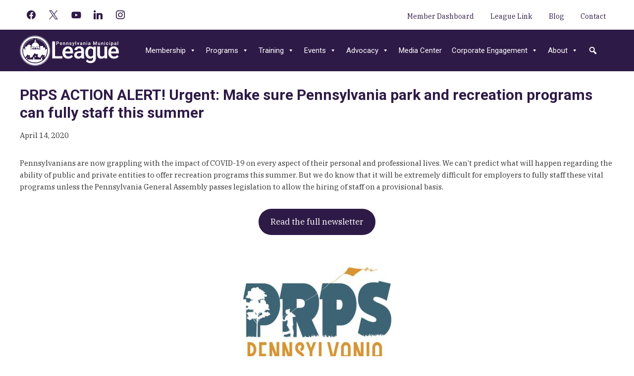

--- FILE ---
content_type: text/html; charset=UTF-8
request_url: https://www.pml.org/2020/04/14/prps-action-alert-urgent-make-sure-pennsylvania-park-and-recreation-programs-can-fully-staff-this-summer/
body_size: 18086
content:
<!DOCTYPE html>
<html lang="en-US">
<head >
<meta charset="UTF-8" />
<meta name="viewport" content="width=device-width, initial-scale=1" />
<meta name='robots' content='index, follow, max-image-preview:large, max-snippet:-1, max-video-preview:-1' />
	<style>img:is([sizes="auto" i], [sizes^="auto," i]) { contain-intrinsic-size: 3000px 1500px }</style>
	
	<!-- This site is optimized with the Yoast SEO plugin v26.7 - https://yoast.com/wordpress/plugins/seo/ -->
	<title>PRPS ACTION ALERT! Urgent: Make sure Pennsylvania park and recreation programs can fully staff this summer - The Pennsylvania Municipal League</title>
	<link rel="canonical" href="https://www.pml.org/2020/04/14/prps-action-alert-urgent-make-sure-pennsylvania-park-and-recreation-programs-can-fully-staff-this-summer/" />
	<meta property="og:locale" content="en_US" />
	<meta property="og:type" content="article" />
	<meta property="og:title" content="PRPS ACTION ALERT! Urgent: Make sure Pennsylvania park and recreation programs can fully staff this summer - The Pennsylvania Municipal League" />
	<meta property="og:description" content="Pennsylvanians are now grappling with the impact of COVID-19 on every aspect of their personal and professional lives. We can&#8217;t predict what will happen regarding the ability of public and&hellip;" />
	<meta property="og:url" content="https://www.pml.org/2020/04/14/prps-action-alert-urgent-make-sure-pennsylvania-park-and-recreation-programs-can-fully-staff-this-summer/" />
	<meta property="og:site_name" content="The Pennsylvania Municipal League" />
	<meta property="article:published_time" content="2020-04-14T14:55:13+00:00" />
	<meta property="article:modified_time" content="2020-04-14T14:55:14+00:00" />
	<meta property="og:image" content="https://www.pml.org/wp-content/uploads/2020/04/PRPS-300x220.jpg" />
	<meta name="author" content="Holli Hugendubler" />
	<meta name="twitter:card" content="summary_large_image" />
	<meta name="twitter:label1" content="Written by" />
	<meta name="twitter:data1" content="Holli Hugendubler" />
	<script type="application/ld+json" class="yoast-schema-graph">{"@context":"https://schema.org","@graph":[{"@type":"Article","@id":"https://www.pml.org/2020/04/14/prps-action-alert-urgent-make-sure-pennsylvania-park-and-recreation-programs-can-fully-staff-this-summer/#article","isPartOf":{"@id":"https://www.pml.org/2020/04/14/prps-action-alert-urgent-make-sure-pennsylvania-park-and-recreation-programs-can-fully-staff-this-summer/"},"author":{"name":"Holli Hugendubler","@id":"https://www.pml.org/#/schema/person/28c89c9e9f5dd3a0478f824bb2379eee"},"headline":"PRPS ACTION ALERT! Urgent: Make sure Pennsylvania park and recreation programs can fully staff this summer","datePublished":"2020-04-14T14:55:13+00:00","dateModified":"2020-04-14T14:55:14+00:00","mainEntityOfPage":{"@id":"https://www.pml.org/2020/04/14/prps-action-alert-urgent-make-sure-pennsylvania-park-and-recreation-programs-can-fully-staff-this-summer/"},"wordCount":94,"publisher":{"@id":"https://www.pml.org/#organization"},"image":{"@id":"https://www.pml.org/2020/04/14/prps-action-alert-urgent-make-sure-pennsylvania-park-and-recreation-programs-can-fully-staff-this-summer/#primaryimage"},"thumbnailUrl":"https://www.pml.org/wp-content/uploads/2020/04/PRPS-300x220.jpg","articleSection":["News &amp; Announcements"],"inLanguage":"en-US"},{"@type":"WebPage","@id":"https://www.pml.org/2020/04/14/prps-action-alert-urgent-make-sure-pennsylvania-park-and-recreation-programs-can-fully-staff-this-summer/","url":"https://www.pml.org/2020/04/14/prps-action-alert-urgent-make-sure-pennsylvania-park-and-recreation-programs-can-fully-staff-this-summer/","name":"PRPS ACTION ALERT! Urgent: Make sure Pennsylvania park and recreation programs can fully staff this summer - The Pennsylvania Municipal League","isPartOf":{"@id":"https://www.pml.org/#website"},"primaryImageOfPage":{"@id":"https://www.pml.org/2020/04/14/prps-action-alert-urgent-make-sure-pennsylvania-park-and-recreation-programs-can-fully-staff-this-summer/#primaryimage"},"image":{"@id":"https://www.pml.org/2020/04/14/prps-action-alert-urgent-make-sure-pennsylvania-park-and-recreation-programs-can-fully-staff-this-summer/#primaryimage"},"thumbnailUrl":"https://www.pml.org/wp-content/uploads/2020/04/PRPS-300x220.jpg","datePublished":"2020-04-14T14:55:13+00:00","dateModified":"2020-04-14T14:55:14+00:00","breadcrumb":{"@id":"https://www.pml.org/2020/04/14/prps-action-alert-urgent-make-sure-pennsylvania-park-and-recreation-programs-can-fully-staff-this-summer/#breadcrumb"},"inLanguage":"en-US","potentialAction":[{"@type":"ReadAction","target":["https://www.pml.org/2020/04/14/prps-action-alert-urgent-make-sure-pennsylvania-park-and-recreation-programs-can-fully-staff-this-summer/"]}]},{"@type":"ImageObject","inLanguage":"en-US","@id":"https://www.pml.org/2020/04/14/prps-action-alert-urgent-make-sure-pennsylvania-park-and-recreation-programs-can-fully-staff-this-summer/#primaryimage","url":"https://www.pml.org/wp-content/uploads/2020/04/PRPS.jpg","contentUrl":"https://www.pml.org/wp-content/uploads/2020/04/PRPS.jpg","width":872,"height":640},{"@type":"BreadcrumbList","@id":"https://www.pml.org/2020/04/14/prps-action-alert-urgent-make-sure-pennsylvania-park-and-recreation-programs-can-fully-staff-this-summer/#breadcrumb","itemListElement":[{"@type":"ListItem","position":1,"name":"Home","item":"https://www.pml.org/"},{"@type":"ListItem","position":2,"name":"PRPS ACTION ALERT! Urgent: Make sure Pennsylvania park and recreation programs can fully staff this summer"}]},{"@type":"WebSite","@id":"https://www.pml.org/#website","url":"https://www.pml.org/","name":"The Pennsylvania Municipal League","description":"Strengthens and empowers effective local government through advocacy, education, and support for our members.","publisher":{"@id":"https://www.pml.org/#organization"},"potentialAction":[{"@type":"SearchAction","target":{"@type":"EntryPoint","urlTemplate":"https://www.pml.org/?s={search_term_string}"},"query-input":{"@type":"PropertyValueSpecification","valueRequired":true,"valueName":"search_term_string"}}],"inLanguage":"en-US"},{"@type":"Organization","@id":"https://www.pml.org/#organization","name":"Pennsylvania Municipal League","url":"https://www.pml.org/","logo":{"@type":"ImageObject","inLanguage":"en-US","@id":"https://www.pml.org/#/schema/logo/image/","url":"https://www.pml.org/wp-content/uploads/2018/12/League_Horz_Purple.png","contentUrl":"https://www.pml.org/wp-content/uploads/2018/12/League_Horz_Purple.png","width":787,"height":241,"caption":"Pennsylvania Municipal League"},"image":{"@id":"https://www.pml.org/#/schema/logo/image/"}},{"@type":"Person","@id":"https://www.pml.org/#/schema/person/28c89c9e9f5dd3a0478f824bb2379eee","name":"Holli Hugendubler","image":{"@type":"ImageObject","inLanguage":"en-US","@id":"https://www.pml.org/#/schema/person/image/","url":"https://secure.gravatar.com/avatar/2715cf26b84d6d27ea0395a48f13c533953db00842a496180f6213f908a7622a?s=96&d=mm&r=g","contentUrl":"https://secure.gravatar.com/avatar/2715cf26b84d6d27ea0395a48f13c533953db00842a496180f6213f908a7622a?s=96&d=mm&r=g","caption":"Holli Hugendubler"},"url":"https://www.pml.org/author/hhugendubler/"}]}</script>
	<!-- / Yoast SEO plugin. -->


<link rel='dns-prefetch' href='//js.hs-scripts.com' />
<link rel='dns-prefetch' href='//www.googletagmanager.com' />
<link rel='dns-prefetch' href='//fonts.googleapis.com' />
<link rel='dns-prefetch' href='//use.fontawesome.com' />
<link rel="alternate" type="application/rss+xml" title="The Pennsylvania Municipal League &raquo; Feed" href="https://www.pml.org/feed/" />
<link rel="alternate" type="application/rss+xml" title="The Pennsylvania Municipal League &raquo; Comments Feed" href="https://www.pml.org/comments/feed/" />
<link rel="alternate" type="text/calendar" title="The Pennsylvania Municipal League &raquo; iCal Feed" href="https://www.pml.org/events/?ical=1" />
<script type="text/javascript">
/* <![CDATA[ */
window._wpemojiSettings = {"baseUrl":"https:\/\/s.w.org\/images\/core\/emoji\/16.0.1\/72x72\/","ext":".png","svgUrl":"https:\/\/s.w.org\/images\/core\/emoji\/16.0.1\/svg\/","svgExt":".svg","source":{"concatemoji":"https:\/\/www.pml.org\/wp-includes\/js\/wp-emoji-release.min.js?ver=6.8.3"}};
/*! This file is auto-generated */
!function(s,n){var o,i,e;function c(e){try{var t={supportTests:e,timestamp:(new Date).valueOf()};sessionStorage.setItem(o,JSON.stringify(t))}catch(e){}}function p(e,t,n){e.clearRect(0,0,e.canvas.width,e.canvas.height),e.fillText(t,0,0);var t=new Uint32Array(e.getImageData(0,0,e.canvas.width,e.canvas.height).data),a=(e.clearRect(0,0,e.canvas.width,e.canvas.height),e.fillText(n,0,0),new Uint32Array(e.getImageData(0,0,e.canvas.width,e.canvas.height).data));return t.every(function(e,t){return e===a[t]})}function u(e,t){e.clearRect(0,0,e.canvas.width,e.canvas.height),e.fillText(t,0,0);for(var n=e.getImageData(16,16,1,1),a=0;a<n.data.length;a++)if(0!==n.data[a])return!1;return!0}function f(e,t,n,a){switch(t){case"flag":return n(e,"\ud83c\udff3\ufe0f\u200d\u26a7\ufe0f","\ud83c\udff3\ufe0f\u200b\u26a7\ufe0f")?!1:!n(e,"\ud83c\udde8\ud83c\uddf6","\ud83c\udde8\u200b\ud83c\uddf6")&&!n(e,"\ud83c\udff4\udb40\udc67\udb40\udc62\udb40\udc65\udb40\udc6e\udb40\udc67\udb40\udc7f","\ud83c\udff4\u200b\udb40\udc67\u200b\udb40\udc62\u200b\udb40\udc65\u200b\udb40\udc6e\u200b\udb40\udc67\u200b\udb40\udc7f");case"emoji":return!a(e,"\ud83e\udedf")}return!1}function g(e,t,n,a){var r="undefined"!=typeof WorkerGlobalScope&&self instanceof WorkerGlobalScope?new OffscreenCanvas(300,150):s.createElement("canvas"),o=r.getContext("2d",{willReadFrequently:!0}),i=(o.textBaseline="top",o.font="600 32px Arial",{});return e.forEach(function(e){i[e]=t(o,e,n,a)}),i}function t(e){var t=s.createElement("script");t.src=e,t.defer=!0,s.head.appendChild(t)}"undefined"!=typeof Promise&&(o="wpEmojiSettingsSupports",i=["flag","emoji"],n.supports={everything:!0,everythingExceptFlag:!0},e=new Promise(function(e){s.addEventListener("DOMContentLoaded",e,{once:!0})}),new Promise(function(t){var n=function(){try{var e=JSON.parse(sessionStorage.getItem(o));if("object"==typeof e&&"number"==typeof e.timestamp&&(new Date).valueOf()<e.timestamp+604800&&"object"==typeof e.supportTests)return e.supportTests}catch(e){}return null}();if(!n){if("undefined"!=typeof Worker&&"undefined"!=typeof OffscreenCanvas&&"undefined"!=typeof URL&&URL.createObjectURL&&"undefined"!=typeof Blob)try{var e="postMessage("+g.toString()+"("+[JSON.stringify(i),f.toString(),p.toString(),u.toString()].join(",")+"));",a=new Blob([e],{type:"text/javascript"}),r=new Worker(URL.createObjectURL(a),{name:"wpTestEmojiSupports"});return void(r.onmessage=function(e){c(n=e.data),r.terminate(),t(n)})}catch(e){}c(n=g(i,f,p,u))}t(n)}).then(function(e){for(var t in e)n.supports[t]=e[t],n.supports.everything=n.supports.everything&&n.supports[t],"flag"!==t&&(n.supports.everythingExceptFlag=n.supports.everythingExceptFlag&&n.supports[t]);n.supports.everythingExceptFlag=n.supports.everythingExceptFlag&&!n.supports.flag,n.DOMReady=!1,n.readyCallback=function(){n.DOMReady=!0}}).then(function(){return e}).then(function(){var e;n.supports.everything||(n.readyCallback(),(e=n.source||{}).concatemoji?t(e.concatemoji):e.wpemoji&&e.twemoji&&(t(e.twemoji),t(e.wpemoji)))}))}((window,document),window._wpemojiSettings);
/* ]]> */
</script>
<link rel='stylesheet' id='genesis-blocks-style-css-css' href='https://www.pml.org/wp-content/plugins/genesis-blocks/dist/style-blocks.build.css?ver=1765203740' type='text/css' media='all' />
<link rel='stylesheet' id='embedpress-css-css' href='https://www.pml.org/wp-content/plugins/embedpress/assets/css/embedpress.css?ver=1768313388' type='text/css' media='all' />
<link rel='stylesheet' id='embedpress-blocks-style-css' href='https://www.pml.org/wp-content/plugins/embedpress/assets/css/blocks.build.css?ver=1768313388' type='text/css' media='all' />
<link rel='stylesheet' id='embedpress-lazy-load-css-css' href='https://www.pml.org/wp-content/plugins/embedpress/assets/css/lazy-load.css?ver=1768313388' type='text/css' media='all' />
<link rel='stylesheet' id='pennsylvania-municipal-league-css' href='https://www.pml.org/wp-content/themes/pmlorg/style.css?ver=1753365432' type='text/css' media='all' />
<style id='wp-emoji-styles-inline-css' type='text/css'>

	img.wp-smiley, img.emoji {
		display: inline !important;
		border: none !important;
		box-shadow: none !important;
		height: 1em !important;
		width: 1em !important;
		margin: 0 0.07em !important;
		vertical-align: -0.1em !important;
		background: none !important;
		padding: 0 !important;
	}
</style>
<link rel='stylesheet' id='wp-block-library-css' href='https://www.pml.org/wp-includes/css/dist/block-library/style.min.css?ver=6.8.3' type='text/css' media='all' />
<style id='classic-theme-styles-inline-css' type='text/css'>
/*! This file is auto-generated */
.wp-block-button__link{color:#fff;background-color:#32373c;border-radius:9999px;box-shadow:none;text-decoration:none;padding:calc(.667em + 2px) calc(1.333em + 2px);font-size:1.125em}.wp-block-file__button{background:#32373c;color:#fff;text-decoration:none}
</style>
<link rel='stylesheet' id='wpzoom-social-icons-block-style-css' href='https://www.pml.org/wp-content/plugins/social-icons-widget-by-wpzoom/block/dist/style-wpzoom-social-icons.css?ver=4.5.3' type='text/css' media='all' />
<style id='global-styles-inline-css' type='text/css'>
:root{--wp--preset--aspect-ratio--square: 1;--wp--preset--aspect-ratio--4-3: 4/3;--wp--preset--aspect-ratio--3-4: 3/4;--wp--preset--aspect-ratio--3-2: 3/2;--wp--preset--aspect-ratio--2-3: 2/3;--wp--preset--aspect-ratio--16-9: 16/9;--wp--preset--aspect-ratio--9-16: 9/16;--wp--preset--color--black: #000000;--wp--preset--color--cyan-bluish-gray: #abb8c3;--wp--preset--color--white: #ffffff;--wp--preset--color--pale-pink: #f78da7;--wp--preset--color--vivid-red: #cf2e2e;--wp--preset--color--luminous-vivid-orange: #ff6900;--wp--preset--color--luminous-vivid-amber: #fcb900;--wp--preset--color--light-green-cyan: #7bdcb5;--wp--preset--color--vivid-green-cyan: #00d084;--wp--preset--color--pale-cyan-blue: #8ed1fc;--wp--preset--color--vivid-cyan-blue: #0693e3;--wp--preset--color--vivid-purple: #9b51e0;--wp--preset--color--purple: #391a6c;--wp--preset--color--purpleback: #ece9f0;--wp--preset--color--orange: #ed9a70;--wp--preset--color--blue: #6491a6;--wp--preset--color--red: #cc6566;--wp--preset--color--charcoal: #636363;--wp--preset--color--fade: #c3c3c3;--wp--preset--color--green: #2fb248;--wp--preset--color--grey: #ece9f0;--wp--preset--gradient--vivid-cyan-blue-to-vivid-purple: linear-gradient(135deg,rgba(6,147,227,1) 0%,rgb(155,81,224) 100%);--wp--preset--gradient--light-green-cyan-to-vivid-green-cyan: linear-gradient(135deg,rgb(122,220,180) 0%,rgb(0,208,130) 100%);--wp--preset--gradient--luminous-vivid-amber-to-luminous-vivid-orange: linear-gradient(135deg,rgba(252,185,0,1) 0%,rgba(255,105,0,1) 100%);--wp--preset--gradient--luminous-vivid-orange-to-vivid-red: linear-gradient(135deg,rgba(255,105,0,1) 0%,rgb(207,46,46) 100%);--wp--preset--gradient--very-light-gray-to-cyan-bluish-gray: linear-gradient(135deg,rgb(238,238,238) 0%,rgb(169,184,195) 100%);--wp--preset--gradient--cool-to-warm-spectrum: linear-gradient(135deg,rgb(74,234,220) 0%,rgb(151,120,209) 20%,rgb(207,42,186) 40%,rgb(238,44,130) 60%,rgb(251,105,98) 80%,rgb(254,248,76) 100%);--wp--preset--gradient--blush-light-purple: linear-gradient(135deg,rgb(255,206,236) 0%,rgb(152,150,240) 100%);--wp--preset--gradient--blush-bordeaux: linear-gradient(135deg,rgb(254,205,165) 0%,rgb(254,45,45) 50%,rgb(107,0,62) 100%);--wp--preset--gradient--luminous-dusk: linear-gradient(135deg,rgb(255,203,112) 0%,rgb(199,81,192) 50%,rgb(65,88,208) 100%);--wp--preset--gradient--pale-ocean: linear-gradient(135deg,rgb(255,245,203) 0%,rgb(182,227,212) 50%,rgb(51,167,181) 100%);--wp--preset--gradient--electric-grass: linear-gradient(135deg,rgb(202,248,128) 0%,rgb(113,206,126) 100%);--wp--preset--gradient--midnight: linear-gradient(135deg,rgb(2,3,129) 0%,rgb(40,116,252) 100%);--wp--preset--font-size--small: 12px;--wp--preset--font-size--medium: 20px;--wp--preset--font-size--large: 20px;--wp--preset--font-size--x-large: 42px;--wp--preset--font-size--regular: 14px;--wp--preset--font-size--huge: 32px;--wp--preset--spacing--20: 0.44rem;--wp--preset--spacing--30: 0.67rem;--wp--preset--spacing--40: 1rem;--wp--preset--spacing--50: 1.5rem;--wp--preset--spacing--60: 2.25rem;--wp--preset--spacing--70: 3.38rem;--wp--preset--spacing--80: 5.06rem;--wp--preset--shadow--natural: 6px 6px 9px rgba(0, 0, 0, 0.2);--wp--preset--shadow--deep: 12px 12px 50px rgba(0, 0, 0, 0.4);--wp--preset--shadow--sharp: 6px 6px 0px rgba(0, 0, 0, 0.2);--wp--preset--shadow--outlined: 6px 6px 0px -3px rgba(255, 255, 255, 1), 6px 6px rgba(0, 0, 0, 1);--wp--preset--shadow--crisp: 6px 6px 0px rgba(0, 0, 0, 1);}:where(.is-layout-flex){gap: 0.5em;}:where(.is-layout-grid){gap: 0.5em;}body .is-layout-flex{display: flex;}.is-layout-flex{flex-wrap: wrap;align-items: center;}.is-layout-flex > :is(*, div){margin: 0;}body .is-layout-grid{display: grid;}.is-layout-grid > :is(*, div){margin: 0;}:where(.wp-block-columns.is-layout-flex){gap: 2em;}:where(.wp-block-columns.is-layout-grid){gap: 2em;}:where(.wp-block-post-template.is-layout-flex){gap: 1.25em;}:where(.wp-block-post-template.is-layout-grid){gap: 1.25em;}.has-black-color{color: var(--wp--preset--color--black) !important;}.has-cyan-bluish-gray-color{color: var(--wp--preset--color--cyan-bluish-gray) !important;}.has-white-color{color: var(--wp--preset--color--white) !important;}.has-pale-pink-color{color: var(--wp--preset--color--pale-pink) !important;}.has-vivid-red-color{color: var(--wp--preset--color--vivid-red) !important;}.has-luminous-vivid-orange-color{color: var(--wp--preset--color--luminous-vivid-orange) !important;}.has-luminous-vivid-amber-color{color: var(--wp--preset--color--luminous-vivid-amber) !important;}.has-light-green-cyan-color{color: var(--wp--preset--color--light-green-cyan) !important;}.has-vivid-green-cyan-color{color: var(--wp--preset--color--vivid-green-cyan) !important;}.has-pale-cyan-blue-color{color: var(--wp--preset--color--pale-cyan-blue) !important;}.has-vivid-cyan-blue-color{color: var(--wp--preset--color--vivid-cyan-blue) !important;}.has-vivid-purple-color{color: var(--wp--preset--color--vivid-purple) !important;}.has-black-background-color{background-color: var(--wp--preset--color--black) !important;}.has-cyan-bluish-gray-background-color{background-color: var(--wp--preset--color--cyan-bluish-gray) !important;}.has-white-background-color{background-color: var(--wp--preset--color--white) !important;}.has-pale-pink-background-color{background-color: var(--wp--preset--color--pale-pink) !important;}.has-vivid-red-background-color{background-color: var(--wp--preset--color--vivid-red) !important;}.has-luminous-vivid-orange-background-color{background-color: var(--wp--preset--color--luminous-vivid-orange) !important;}.has-luminous-vivid-amber-background-color{background-color: var(--wp--preset--color--luminous-vivid-amber) !important;}.has-light-green-cyan-background-color{background-color: var(--wp--preset--color--light-green-cyan) !important;}.has-vivid-green-cyan-background-color{background-color: var(--wp--preset--color--vivid-green-cyan) !important;}.has-pale-cyan-blue-background-color{background-color: var(--wp--preset--color--pale-cyan-blue) !important;}.has-vivid-cyan-blue-background-color{background-color: var(--wp--preset--color--vivid-cyan-blue) !important;}.has-vivid-purple-background-color{background-color: var(--wp--preset--color--vivid-purple) !important;}.has-black-border-color{border-color: var(--wp--preset--color--black) !important;}.has-cyan-bluish-gray-border-color{border-color: var(--wp--preset--color--cyan-bluish-gray) !important;}.has-white-border-color{border-color: var(--wp--preset--color--white) !important;}.has-pale-pink-border-color{border-color: var(--wp--preset--color--pale-pink) !important;}.has-vivid-red-border-color{border-color: var(--wp--preset--color--vivid-red) !important;}.has-luminous-vivid-orange-border-color{border-color: var(--wp--preset--color--luminous-vivid-orange) !important;}.has-luminous-vivid-amber-border-color{border-color: var(--wp--preset--color--luminous-vivid-amber) !important;}.has-light-green-cyan-border-color{border-color: var(--wp--preset--color--light-green-cyan) !important;}.has-vivid-green-cyan-border-color{border-color: var(--wp--preset--color--vivid-green-cyan) !important;}.has-pale-cyan-blue-border-color{border-color: var(--wp--preset--color--pale-cyan-blue) !important;}.has-vivid-cyan-blue-border-color{border-color: var(--wp--preset--color--vivid-cyan-blue) !important;}.has-vivid-purple-border-color{border-color: var(--wp--preset--color--vivid-purple) !important;}.has-vivid-cyan-blue-to-vivid-purple-gradient-background{background: var(--wp--preset--gradient--vivid-cyan-blue-to-vivid-purple) !important;}.has-light-green-cyan-to-vivid-green-cyan-gradient-background{background: var(--wp--preset--gradient--light-green-cyan-to-vivid-green-cyan) !important;}.has-luminous-vivid-amber-to-luminous-vivid-orange-gradient-background{background: var(--wp--preset--gradient--luminous-vivid-amber-to-luminous-vivid-orange) !important;}.has-luminous-vivid-orange-to-vivid-red-gradient-background{background: var(--wp--preset--gradient--luminous-vivid-orange-to-vivid-red) !important;}.has-very-light-gray-to-cyan-bluish-gray-gradient-background{background: var(--wp--preset--gradient--very-light-gray-to-cyan-bluish-gray) !important;}.has-cool-to-warm-spectrum-gradient-background{background: var(--wp--preset--gradient--cool-to-warm-spectrum) !important;}.has-blush-light-purple-gradient-background{background: var(--wp--preset--gradient--blush-light-purple) !important;}.has-blush-bordeaux-gradient-background{background: var(--wp--preset--gradient--blush-bordeaux) !important;}.has-luminous-dusk-gradient-background{background: var(--wp--preset--gradient--luminous-dusk) !important;}.has-pale-ocean-gradient-background{background: var(--wp--preset--gradient--pale-ocean) !important;}.has-electric-grass-gradient-background{background: var(--wp--preset--gradient--electric-grass) !important;}.has-midnight-gradient-background{background: var(--wp--preset--gradient--midnight) !important;}.has-small-font-size{font-size: var(--wp--preset--font-size--small) !important;}.has-medium-font-size{font-size: var(--wp--preset--font-size--medium) !important;}.has-large-font-size{font-size: var(--wp--preset--font-size--large) !important;}.has-x-large-font-size{font-size: var(--wp--preset--font-size--x-large) !important;}
:where(.wp-block-post-template.is-layout-flex){gap: 1.25em;}:where(.wp-block-post-template.is-layout-grid){gap: 1.25em;}
:where(.wp-block-columns.is-layout-flex){gap: 2em;}:where(.wp-block-columns.is-layout-grid){gap: 2em;}
:root :where(.wp-block-pullquote){font-size: 1.5em;line-height: 1.6;}
</style>
<link rel='stylesheet' id='dashicons-css' href='https://www.pml.org/wp-includes/css/dashicons.min.css?ver=6.8.3' type='text/css' media='all' />
<link rel='stylesheet' id='admin-bar-css' href='https://www.pml.org/wp-includes/css/admin-bar.min.css?ver=6.8.3' type='text/css' media='all' />
<style id='admin-bar-inline-css' type='text/css'>

    /* Hide CanvasJS credits for P404 charts specifically */
    #p404RedirectChart .canvasjs-chart-credit {
        display: none !important;
    }
    
    #p404RedirectChart canvas {
        border-radius: 6px;
    }

    .p404-redirect-adminbar-weekly-title {
        font-weight: bold;
        font-size: 14px;
        color: #fff;
        margin-bottom: 6px;
    }

    #wpadminbar #wp-admin-bar-p404_free_top_button .ab-icon:before {
        content: "\f103";
        color: #dc3545;
        top: 3px;
    }
    
    #wp-admin-bar-p404_free_top_button .ab-item {
        min-width: 80px !important;
        padding: 0px !important;
    }
    
    /* Ensure proper positioning and z-index for P404 dropdown */
    .p404-redirect-adminbar-dropdown-wrap { 
        min-width: 0; 
        padding: 0;
        position: static !important;
    }
    
    #wpadminbar #wp-admin-bar-p404_free_top_button_dropdown {
        position: static !important;
    }
    
    #wpadminbar #wp-admin-bar-p404_free_top_button_dropdown .ab-item {
        padding: 0 !important;
        margin: 0 !important;
    }
    
    .p404-redirect-dropdown-container {
        min-width: 340px;
        padding: 18px 18px 12px 18px;
        background: #23282d !important;
        color: #fff;
        border-radius: 12px;
        box-shadow: 0 8px 32px rgba(0,0,0,0.25);
        margin-top: 10px;
        position: relative !important;
        z-index: 999999 !important;
        display: block !important;
        border: 1px solid #444;
    }
    
    /* Ensure P404 dropdown appears on hover */
    #wpadminbar #wp-admin-bar-p404_free_top_button .p404-redirect-dropdown-container { 
        display: none !important;
    }
    
    #wpadminbar #wp-admin-bar-p404_free_top_button:hover .p404-redirect-dropdown-container { 
        display: block !important;
    }
    
    #wpadminbar #wp-admin-bar-p404_free_top_button:hover #wp-admin-bar-p404_free_top_button_dropdown .p404-redirect-dropdown-container {
        display: block !important;
    }
    
    .p404-redirect-card {
        background: #2c3338;
        border-radius: 8px;
        padding: 18px 18px 12px 18px;
        box-shadow: 0 2px 8px rgba(0,0,0,0.07);
        display: flex;
        flex-direction: column;
        align-items: flex-start;
        border: 1px solid #444;
    }
    
    .p404-redirect-btn {
        display: inline-block;
        background: #dc3545;
        color: #fff !important;
        font-weight: bold;
        padding: 5px 22px;
        border-radius: 8px;
        text-decoration: none;
        font-size: 17px;
        transition: background 0.2s, box-shadow 0.2s;
        margin-top: 8px;
        box-shadow: 0 2px 8px rgba(220,53,69,0.15);
        text-align: center;
        line-height: 1.6;
    }
    
    .p404-redirect-btn:hover {
        background: #c82333;
        color: #fff !important;
        box-shadow: 0 4px 16px rgba(220,53,69,0.25);
    }
    
    /* Prevent conflicts with other admin bar dropdowns */
    #wpadminbar .ab-top-menu > li:hover > .ab-item,
    #wpadminbar .ab-top-menu > li.hover > .ab-item {
        z-index: auto;
    }
    
    #wpadminbar #wp-admin-bar-p404_free_top_button:hover > .ab-item {
        z-index: 999998 !important;
    }
    
</style>
<link rel='stylesheet' id='af-fontawesome-css' href='https://www.pml.org/wp-content/plugins/asgaros-forum/libs/fontawesome/css/all.min.css?ver=3.3.0' type='text/css' media='all' />
<link rel='stylesheet' id='af-fontawesome-compat-v4-css' href='https://www.pml.org/wp-content/plugins/asgaros-forum/libs/fontawesome/css/v4-shims.min.css?ver=3.3.0' type='text/css' media='all' />
<link rel='stylesheet' id='af-widgets-css' href='https://www.pml.org/wp-content/plugins/asgaros-forum/skin/widgets.css?ver=3.3.0' type='text/css' media='all' />
<link rel='stylesheet' id='poll-maker-ays-css' href='https://www.pml.org/wp-content/plugins/poll-maker/public/css/poll-maker-ays-public.css?ver=6.1.8' type='text/css' media='all' />
<style id='wpxpo-global-style-inline-css' type='text/css'>
:root { --preset-color1: #037fff --preset-color2: #026fe0 --preset-color3: #071323 --preset-color4: #132133 --preset-color5: #34495e --preset-color6: #787676 --preset-color7: #f0f2f3 --preset-color8: #f8f9fa --preset-color9: #ffffff }
</style>
<style id='ultp-preset-colors-style-inline-css' type='text/css'>
:root { --postx_preset_Base_1_color: #f4f4ff; --postx_preset_Base_2_color: #dddff8; --postx_preset_Base_3_color: #B4B4D6; --postx_preset_Primary_color: #3323f0; --postx_preset_Secondary_color: #4a5fff; --postx_preset_Tertiary_color: #FFFFFF; --postx_preset_Contrast_3_color: #545472; --postx_preset_Contrast_2_color: #262657; --postx_preset_Contrast_1_color: #10102e; --postx_preset_Over_Primary_color: #ffffff;  }
</style>
<style id='ultp-preset-gradient-style-inline-css' type='text/css'>
:root { --postx_preset_Primary_to_Secondary_to_Right_gradient: linear-gradient(90deg, var(--postx_preset_Primary_color) 0%, var(--postx_preset_Secondary_color) 100%); --postx_preset_Primary_to_Secondary_to_Bottom_gradient: linear-gradient(180deg, var(--postx_preset_Primary_color) 0%, var(--postx_preset_Secondary_color) 100%); --postx_preset_Secondary_to_Primary_to_Right_gradient: linear-gradient(90deg, var(--postx_preset_Secondary_color) 0%, var(--postx_preset_Primary_color) 100%); --postx_preset_Secondary_to_Primary_to_Bottom_gradient: linear-gradient(180deg, var(--postx_preset_Secondary_color) 0%, var(--postx_preset_Primary_color) 100%); --postx_preset_Cold_Evening_gradient: linear-gradient(0deg, rgb(12, 52, 131) 0%, rgb(162, 182, 223) 100%, rgb(107, 140, 206) 100%, rgb(162, 182, 223) 100%); --postx_preset_Purple_Division_gradient: linear-gradient(0deg, rgb(112, 40, 228) 0%, rgb(229, 178, 202) 100%); --postx_preset_Over_Sun_gradient: linear-gradient(60deg, rgb(171, 236, 214) 0%, rgb(251, 237, 150) 100%); --postx_preset_Morning_Salad_gradient: linear-gradient(-255deg, rgb(183, 248, 219) 0%, rgb(80, 167, 194) 100%); --postx_preset_Fabled_Sunset_gradient: linear-gradient(-270deg, rgb(35, 21, 87) 0%, rgb(68, 16, 122) 29%, rgb(255, 19, 97) 67%, rgb(255, 248, 0) 100%);  }
</style>
<style id='ultp-preset-typo-style-inline-css' type='text/css'>
:root { --postx_preset_Heading_typo_font_family: Helvetica; --postx_preset_Heading_typo_font_family_type: sans-serif; --postx_preset_Heading_typo_font_weight: 600; --postx_preset_Heading_typo_text_transform: capitalize; --postx_preset_Body_and_Others_typo_font_family: Helvetica; --postx_preset_Body_and_Others_typo_font_family_type: sans-serif; --postx_preset_Body_and_Others_typo_font_weight: 400; --postx_preset_Body_and_Others_typo_text_transform: lowercase; --postx_preset_body_typo_font_size_lg: 16px; --postx_preset_paragraph_1_typo_font_size_lg: 12px; --postx_preset_paragraph_2_typo_font_size_lg: 12px; --postx_preset_paragraph_3_typo_font_size_lg: 12px; --postx_preset_heading_h1_typo_font_size_lg: 42px; --postx_preset_heading_h2_typo_font_size_lg: 36px; --postx_preset_heading_h3_typo_font_size_lg: 30px; --postx_preset_heading_h4_typo_font_size_lg: 24px; --postx_preset_heading_h5_typo_font_size_lg: 20px; --postx_preset_heading_h6_typo_font_size_lg: 16px; }
</style>
<link rel='stylesheet' id='megamenu-css' href='https://www.pml.org/wp-content/uploads/maxmegamenu/style.css?ver=8a3792' type='text/css' media='all' />
<link rel='stylesheet' id='pml-fonts-css' href='https://fonts.googleapis.com/css?family=IBM+Plex+Serif%3A400%2C700%7CRoboto%3A300%2C400%2C700&#038;ver=6.8.3' type='text/css' media='all' />
<link rel='stylesheet' id='pml-style-css' href='https://www.pml.org/wp-content/themes/pmlorg/assets/css/main.css?ver=1753365432' type='text/css' media='all' />
<style id='pml-style-inline-css' type='text/css'>

		.wp-custom-logo .site-title a {
			background-image: url(https://www.pml.org/wp-content/uploads/2022/10/League_Horz_White@2x.png);
		}
		
</style>
<link rel='stylesheet' id='pml-ie-css' href='https://www.pml.org/wp-content/themes/pmlorg/assets/css/ie.css?ver=1753365432' type='text/css' media='all' />
<link rel='stylesheet' id='dflip-style-css' href='https://www.pml.org/wp-content/plugins/3d-flipbook-dflip-lite/assets/css/dflip.min.css?ver=2.4.20' type='text/css' media='all' />
<link rel='stylesheet' id='wpzoom-social-icons-socicon-css' href='https://www.pml.org/wp-content/plugins/social-icons-widget-by-wpzoom/assets/css/wpzoom-socicon.css?ver=1765203755' type='text/css' media='all' />
<link rel='stylesheet' id='wpzoom-social-icons-genericons-css' href='https://www.pml.org/wp-content/plugins/social-icons-widget-by-wpzoom/assets/css/genericons.css?ver=1765203755' type='text/css' media='all' />
<link rel='stylesheet' id='wpzoom-social-icons-academicons-css' href='https://www.pml.org/wp-content/plugins/social-icons-widget-by-wpzoom/assets/css/academicons.min.css?ver=1765203755' type='text/css' media='all' />
<link rel='stylesheet' id='wpzoom-social-icons-font-awesome-3-css' href='https://www.pml.org/wp-content/plugins/social-icons-widget-by-wpzoom/assets/css/font-awesome-3.min.css?ver=1765203755' type='text/css' media='all' />
<link rel='stylesheet' id='wpzoom-social-icons-styles-css' href='https://www.pml.org/wp-content/plugins/social-icons-widget-by-wpzoom/assets/css/wpzoom-social-icons-styles.css?ver=1765203755' type='text/css' media='all' />
<link rel='stylesheet' id='bfa-font-awesome-css' href='https://use.fontawesome.com/releases/v5.15.4/css/all.css?ver=2.0.3' type='text/css' media='all' />
<link rel='stylesheet' id='bfa-font-awesome-v4-shim-css' href='https://use.fontawesome.com/releases/v5.15.4/css/v4-shims.css?ver=2.0.3' type='text/css' media='all' />
<style id='bfa-font-awesome-v4-shim-inline-css' type='text/css'>

			@font-face {
				font-family: 'FontAwesome';
				src: url('https://use.fontawesome.com/releases/v5.15.4/webfonts/fa-brands-400.eot'),
				url('https://use.fontawesome.com/releases/v5.15.4/webfonts/fa-brands-400.eot?#iefix') format('embedded-opentype'),
				url('https://use.fontawesome.com/releases/v5.15.4/webfonts/fa-brands-400.woff2') format('woff2'),
				url('https://use.fontawesome.com/releases/v5.15.4/webfonts/fa-brands-400.woff') format('woff'),
				url('https://use.fontawesome.com/releases/v5.15.4/webfonts/fa-brands-400.ttf') format('truetype'),
				url('https://use.fontawesome.com/releases/v5.15.4/webfonts/fa-brands-400.svg#fontawesome') format('svg');
			}

			@font-face {
				font-family: 'FontAwesome';
				src: url('https://use.fontawesome.com/releases/v5.15.4/webfonts/fa-solid-900.eot'),
				url('https://use.fontawesome.com/releases/v5.15.4/webfonts/fa-solid-900.eot?#iefix') format('embedded-opentype'),
				url('https://use.fontawesome.com/releases/v5.15.4/webfonts/fa-solid-900.woff2') format('woff2'),
				url('https://use.fontawesome.com/releases/v5.15.4/webfonts/fa-solid-900.woff') format('woff'),
				url('https://use.fontawesome.com/releases/v5.15.4/webfonts/fa-solid-900.ttf') format('truetype'),
				url('https://use.fontawesome.com/releases/v5.15.4/webfonts/fa-solid-900.svg#fontawesome') format('svg');
			}

			@font-face {
				font-family: 'FontAwesome';
				src: url('https://use.fontawesome.com/releases/v5.15.4/webfonts/fa-regular-400.eot'),
				url('https://use.fontawesome.com/releases/v5.15.4/webfonts/fa-regular-400.eot?#iefix') format('embedded-opentype'),
				url('https://use.fontawesome.com/releases/v5.15.4/webfonts/fa-regular-400.woff2') format('woff2'),
				url('https://use.fontawesome.com/releases/v5.15.4/webfonts/fa-regular-400.woff') format('woff'),
				url('https://use.fontawesome.com/releases/v5.15.4/webfonts/fa-regular-400.ttf') format('truetype'),
				url('https://use.fontawesome.com/releases/v5.15.4/webfonts/fa-regular-400.svg#fontawesome') format('svg');
				unicode-range: U+F004-F005,U+F007,U+F017,U+F022,U+F024,U+F02E,U+F03E,U+F044,U+F057-F059,U+F06E,U+F070,U+F075,U+F07B-F07C,U+F080,U+F086,U+F089,U+F094,U+F09D,U+F0A0,U+F0A4-F0A7,U+F0C5,U+F0C7-F0C8,U+F0E0,U+F0EB,U+F0F3,U+F0F8,U+F0FE,U+F111,U+F118-F11A,U+F11C,U+F133,U+F144,U+F146,U+F14A,U+F14D-F14E,U+F150-F152,U+F15B-F15C,U+F164-F165,U+F185-F186,U+F191-F192,U+F1AD,U+F1C1-F1C9,U+F1CD,U+F1D8,U+F1E3,U+F1EA,U+F1F6,U+F1F9,U+F20A,U+F247-F249,U+F24D,U+F254-F25B,U+F25D,U+F267,U+F271-F274,U+F279,U+F28B,U+F28D,U+F2B5-F2B6,U+F2B9,U+F2BB,U+F2BD,U+F2C1-F2C2,U+F2D0,U+F2D2,U+F2DC,U+F2ED,U+F328,U+F358-F35B,U+F3A5,U+F3D1,U+F410,U+F4AD;
			}
		
</style>
<style id='kadence-blocks-global-variables-inline-css' type='text/css'>
:root {--global-kb-font-size-sm:clamp(0.8rem, 0.73rem + 0.217vw, 0.9rem);--global-kb-font-size-md:clamp(1.1rem, 0.995rem + 0.326vw, 1.25rem);--global-kb-font-size-lg:clamp(1.75rem, 1.576rem + 0.543vw, 2rem);--global-kb-font-size-xl:clamp(2.25rem, 1.728rem + 1.63vw, 3rem);--global-kb-font-size-xxl:clamp(2.5rem, 1.456rem + 3.26vw, 4rem);--global-kb-font-size-xxxl:clamp(2.75rem, 0.489rem + 7.065vw, 6rem);}:root {--global-palette1: #3182CE;--global-palette2: #2B6CB0;--global-palette3: #1A202C;--global-palette4: #2D3748;--global-palette5: #4A5568;--global-palette6: #718096;--global-palette7: #EDF2F7;--global-palette8: #F7FAFC;--global-palette9: #ffffff;}
</style>
<link rel='preload' as='font'  id='wpzoom-social-icons-font-academicons-woff2-css' href='https://www.pml.org/wp-content/plugins/social-icons-widget-by-wpzoom/assets/font/academicons.woff2?v=1.9.2'  type='font/woff2' crossorigin />
<link rel='preload' as='font'  id='wpzoom-social-icons-font-fontawesome-3-woff2-css' href='https://www.pml.org/wp-content/plugins/social-icons-widget-by-wpzoom/assets/font/fontawesome-webfont.woff2?v=4.7.0'  type='font/woff2' crossorigin />
<link rel='preload' as='font'  id='wpzoom-social-icons-font-genericons-woff-css' href='https://www.pml.org/wp-content/plugins/social-icons-widget-by-wpzoom/assets/font/Genericons.woff'  type='font/woff' crossorigin />
<link rel='preload' as='font'  id='wpzoom-social-icons-font-socicon-woff2-css' href='https://www.pml.org/wp-content/plugins/social-icons-widget-by-wpzoom/assets/font/socicon.woff2?v=4.5.3'  type='font/woff2' crossorigin />
<!--n2css--><!--n2js--><script type="text/javascript" src="https://www.pml.org/wp-includes/js/jquery/jquery.js" id="jquery-js"></script>
<script type="text/javascript" src="https://www.pml.org/wp-content/plugins/flowpaper-lite-pdf-flipbook/assets/lity/lity.min.js" id="lity-js-js"></script>

<!-- Google tag (gtag.js) snippet added by Site Kit -->
<!-- Google Analytics snippet added by Site Kit -->
<script type="text/javascript" src="https://www.googletagmanager.com/gtag/js?id=GT-NNMVVJ7" id="google_gtagjs-js" async></script>
<script type="text/javascript" id="google_gtagjs-js-after">
/* <![CDATA[ */
window.dataLayer = window.dataLayer || [];function gtag(){dataLayer.push(arguments);}
gtag("set","linker",{"domains":["www.pml.org"]});
gtag("js", new Date());
gtag("set", "developer_id.dZTNiMT", true);
gtag("config", "GT-NNMVVJ7");
/* ]]> */
</script>
<link rel="https://api.w.org/" href="https://www.pml.org/wp-json/" /><link rel="alternate" title="JSON" type="application/json" href="https://www.pml.org/wp-json/wp/v2/posts/6203" /><link rel="EditURI" type="application/rsd+xml" title="RSD" href="https://www.pml.org/xmlrpc.php?rsd" />
<link rel='shortlink' href='https://www.pml.org/?p=6203' />
<link rel="alternate" title="oEmbed (JSON)" type="application/json+oembed" href="https://www.pml.org/wp-json/oembed/1.0/embed?url=https%3A%2F%2Fwww.pml.org%2F2020%2F04%2F14%2Fprps-action-alert-urgent-make-sure-pennsylvania-park-and-recreation-programs-can-fully-staff-this-summer%2F" />
<link rel="alternate" title="oEmbed (XML)" type="text/xml+oembed" href="https://www.pml.org/wp-json/oembed/1.0/embed?url=https%3A%2F%2Fwww.pml.org%2F2020%2F04%2F14%2Fprps-action-alert-urgent-make-sure-pennsylvania-park-and-recreation-programs-can-fully-staff-this-summer%2F&#038;format=xml" />
<meta name="generator" content="Site Kit by Google 1.170.0" />			<!-- DO NOT COPY THIS SNIPPET! Start of Page Analytics Tracking for HubSpot WordPress plugin v11.3.33-->
			<script class="hsq-set-content-id" data-content-id="blog-post">
				var _hsq = _hsq || [];
				_hsq.push(["setContentType", "blog-post"]);
			</script>
			<!-- DO NOT COPY THIS SNIPPET! End of Page Analytics Tracking for HubSpot WordPress plugin -->
			<meta name="tec-api-version" content="v1"><meta name="tec-api-origin" content="https://www.pml.org"><link rel="alternate" href="https://www.pml.org/wp-json/tribe/events/v1/" /><link rel="icon" href="https://www.pml.org/wp-content/uploads/2019/01/cropped-favicon-32x32.png" sizes="32x32" />
<link rel="icon" href="https://www.pml.org/wp-content/uploads/2019/01/cropped-favicon-192x192.png" sizes="192x192" />
<link rel="apple-touch-icon" href="https://www.pml.org/wp-content/uploads/2019/01/cropped-favicon-180x180.png" />
<meta name="msapplication-TileImage" content="https://www.pml.org/wp-content/uploads/2019/01/cropped-favicon-270x270.png" />
		<style type="text/css" id="wp-custom-css">
			.news-announcements h3 {
	font-size: 16px;
	margin: 0px;
}

.news-announcements h3 a {
	color: #391a6c;
}

.news-announcements .wp-block-kadence-posts.grid-cols  {
	row-gap: 1rem!important;
}

.home-post-grid header.entry-header, .home-post-grid .entry-footer {
    padding: 0px;
}

.home-post-grid h3.entry-title a, .home-post-grid .entry-footer a {
    color: #2e1a47;
}

.home-post-grid h3.entry-title {
	font-size: 18px;
}

.zoom-social-icons-widget .zoom-social-icons-list--align-left {
		text-align:center;
  }

.zoom-social-icons-list--with-canvas .socicon, .zoom-social-icons-list--with-canvas .dashicons, .zoom-social-icons-list--with-canvas .genericon, .zoom-social-icons-list--with-canvas .fa {
    color: #2E1A47;
}

.zoom-social-icons-list--no-labels .zoom-social_icons-list__item {
    padding: 0px;
}

.right-icon img {
    height: 1.25em;
    position: absolute;
    right: 0;
    top: 0;
}

.button-text {
		font-size: 26px;
		font-weight: 600;
		border: solid .075em;
		padding: 2px 14px;
		color: white;
		margin-top: 2px;
}

#tribe-events-pg-template, .tribe-events-pg-template {
    margin: 0 auto;
    max-width: 920px;
}

.events-list .tribe-events-loop, .single-tribe_organizer .tribe-events-loop, .single-tribe_venue .tribe-events-loop, .tribe-events-day .tribe-events-loop {
	max-width: unset;
}

.tribe-events-event-cost {
    display: none;
}

.tribe-events-c-small-cta__price{display:none;}


#tribe-events .tribe-events-content p {
    display: none !important;
}

.ab-block-accordion {
    margin-bottom: 1.2em !important;
}

.ab-block-accordion .ab-accordion-text {
    padding-left: 30px;
    padding-bottom: unset;
    padding-top: 10px;
}

.ab-block-post-grid h2 {
    font-size: 24px;
}

@media only screen and (min-width: 600px) {
.ab-block-post-grid .is-list .ab-block-post-grid-title {
    font-size: 24px;
}
}

.ab-block-post-grid .ab-block-post-grid-link {
    font-weight: inherit;
    font-size: 16px;
}

.ab-block-post-grid h2 a:hover {
    box-shadow: inset 0 -2px 0 #716382;
    color: #716382;
}

.kt-btns_542536-38 .kt-btn-wrap-0 .kt-button {
    text-decoration: none;
}
.kt-btns_268253-83 .kt-btn-wrap-0 .kt-button {
    text-decoration: none;
}

.kt-btns_8d5a03-f9 .kt-btn-wrap-0 .kt-button {
    text-decoration: none;
}

.menu-main-menu-container .sub-menu {
		background: #716382;
}


@media only screen and (max-width: 768px) {
.title-area .site-title a {
    background-size: contain;
    background-repeat: no-repeat;
    background-position: center center;
    display: block;
    text-indent: -9999em;
    width: 80%;
    height: 0;
    padding-bottom: 41.818182%;
}
}

.entry .ab-block-post-grid-image,
.entry .ab-block-post-grid-text
{
  margin-left: unset;
  margin-right: unset;
}

.employee {
	font-size: 18px;
	font-weight: 600;
  margin: 10px 0px 10px 0px;
}

.jobtitle {
	font-size: 14px;
  font-weight: 500;
	margin: 10px 0px 20px 0px;;
}

.contactinfo, .entry-content a {
	color: #6f6f6f;
	text-decoration: none;
}

.entry-content a:hover, .resources-panel a:hover {
    text-decoration: underline;
    color: #2e1a46;
}		</style>
		<style type="text/css">/** Mega Menu CSS: fs **/</style>
</head>
<body class="wp-singular post-template-default single single-post postid-6203 single-format-standard wp-custom-logo wp-theme-genesis wp-child-theme-pmlorg postx-page tribe-no-js mega-menu-primary header-image sidebar-content genesis-breadcrumbs-hidden"><aside class="sidebar sidebar-primary widget-area" role="navigation" aria-label="Primary Sidebar"><h2 class="genesis-sidebar-title screen-reader-text">Primary Sidebar</h2><section id="zoom-social-icons-widget-2" class="widget zoom-social-icons-widget"><div class="widget-wrap">
		
<ul class="zoom-social-icons-list zoom-social-icons-list--with-canvas zoom-social-icons-list--round zoom-social-icons-list--align-left zoom-social-icons-list--no-labels">

		
				<li class="zoom-social_icons-list__item">
		<a class="zoom-social_icons-list__link" href="https://www.facebook.com/PaMunicipalLeague/" target="_blank" title="Default Label" >
									
						<span class="screen-reader-text">facebook</span>
			
						<span class="zoom-social_icons-list-span social-icon socicon socicon-facebook" data-hover-rule="background-color" data-hover-color="#d6d6d6" style="background-color : #ffffff; font-size: 18px; padding:8px" ></span>
			
					</a>
	</li>

	
				<li class="zoom-social_icons-list__item">
		<a class="zoom-social_icons-list__link" href="https://www.twitter.com/PAMunicipalLeag" target="_blank" title="Default Label" >
									
						<span class="screen-reader-text">x</span>
			
						<span class="zoom-social_icons-list-span social-icon socicon socicon-x" data-hover-rule="background-color" data-hover-color="#d6d6d6" style="background-color : #ffffff; font-size: 18px; padding:8px" ></span>
			
					</a>
	</li>

	
				<li class="zoom-social_icons-list__item">
		<a class="zoom-social_icons-list__link" href="https://www.youtube.com/pamunicipalleagueorg" target="_blank" title="Default Label" >
									
						<span class="screen-reader-text">youtube-play</span>
			
						<span class="zoom-social_icons-list-span social-icon fa fa-youtube-play" data-hover-rule="background-color" data-hover-color="#d6d6d6" style="background-color : #ffffff; font-size: 18px; padding:8px" ></span>
			
					</a>
	</li>

	
				<li class="zoom-social_icons-list__item">
		<a class="zoom-social_icons-list__link" href="https://www.linkedin.com/company/pennsylvania-municipal-league/" target="_blank" title="" >
									
						<span class="screen-reader-text">linkedin</span>
			
						<span class="zoom-social_icons-list-span social-icon socicon socicon-linkedin" data-hover-rule="background-color" data-hover-color="#ffffff" style="background-color : #ffffff; font-size: 18px; padding:8px" ></span>
			
					</a>
	</li>

	
				<li class="zoom-social_icons-list__item">
		<a class="zoom-social_icons-list__link" href="https://www.instagram.com/pamunicipalleague/" target="_blank" title="" >
									
						<span class="screen-reader-text">instagram</span>
			
						<span class="zoom-social_icons-list-span social-icon socicon socicon-instagram" data-hover-rule="background-color" data-hover-color="#ffffff" style="background-color : #ffffff; font-size: 18px; padding:8px" ></span>
			
					</a>
	</li>

	
</ul>

		</div></section>
<section id="maxmegamenu-4" class="widget widget_maxmegamenu"><div class="widget-wrap"><div class="menu-top-container"><ul id="menu-top" class="menu"><li id="menu-item-14224" class="menu-item"><a href="https://my.pml.org/">Member Dashboard</a></li>
<li id="menu-item-15356" class="menu-item"><a href="https://www.pml.org/league-link/">League Link</a></li>
<li id="menu-item-14350" class="menu-item"><a href="https://www.pml.org/blog/">Blog</a></li>
<li id="menu-item-14226" class="menu-item"><a href="/about/staff">Contact</a></li>
</ul></div></div></section>
</aside><div class="site-container"><ul class="genesis-skip-link"><li><a href="#genesis-nav-primary" class="screen-reader-shortcut"> Skip to primary navigation</a></li><li><a href="#main-content" class="screen-reader-shortcut"> Skip to main content</a></li><li><a href="#genesis-sidebar-primary" class="screen-reader-shortcut"> Skip to primary sidebar</a></li></ul><header class="site-header"><div class="wrap"><div class="title-area"><p class="site-title"><a href="https://www.pml.org/">The Pennsylvania Municipal League</a></p></div><div class="widget-area header-widget-area"><section id="maxmegamenu-3" class="widget widget_maxmegamenu"><div class="widget-wrap"><nav class="nav-header"><div id="mega-menu-wrap-primary" class="mega-menu-wrap"><div class="mega-menu-toggle"><div class="mega-toggle-blocks-left"></div><div class="mega-toggle-blocks-center"></div><div class="mega-toggle-blocks-right"><div class='mega-toggle-block mega-menu-toggle-animated-block mega-toggle-block-0' id='mega-toggle-block-0'><button aria-label="Toggle Menu" class="mega-toggle-animated mega-toggle-animated-slider" type="button" aria-expanded="false">
                  <span class="mega-toggle-animated-box">
                    <span class="mega-toggle-animated-inner"></span>
                  </span>
                </button></div></div></div><ul id="mega-menu-primary" class="mega-menu max-mega-menu mega-menu-horizontal mega-no-js" data-event="hover_intent" data-effect="fade_up" data-effect-speed="200" data-effect-mobile="slide_left" data-effect-speed-mobile="200" data-mobile-force-width="false" data-second-click="go" data-document-click="collapse" data-vertical-behaviour="standard" data-breakpoint="768" data-unbind="true" data-mobile-state="collapse_all" data-mobile-direction="vertical" data-hover-intent-timeout="300" data-hover-intent-interval="100"><li class="mega-mobile-nav-only mega-menu-img-icon mega-menu-item mega-menu-item-type-custom mega-menu-item-object-custom mega-menu-item-home mega-align-bottom-left mega-menu-flyout mega-menu-item-14318 mobile-nav-only menu-img-icon" id="mega-menu-item-14318"><a class="mega-menu-link" href="https://www.pml.org" tabindex="0"><img src="https://www.pml.org/wp-content/uploads/2025/04/cropped-League-125-year-logo-scaled.png" alt="125 Year Logo" class="menu-img-icon"></a></li><li class="mega-menu-item mega-menu-item-type-custom mega-menu-item-object-custom mega-menu-item-has-children mega-align-bottom-left mega-menu-flyout mega-menu-item-14228" id="mega-menu-item-14228"><a class="mega-menu-link" href="#" aria-expanded="false" tabindex="0">Membership<span class="mega-indicator" aria-hidden="true"></span></a>
<ul class="mega-sub-menu">
<li class="mega-menu-item mega-menu-item-type-post_type mega-menu-item-object-page mega-menu-item-14407" id="mega-menu-item-14407"><a class="mega-menu-link" href="https://www.pml.org/about/membership-benefits/">Membership Benefits</a></li><li class="mega-menu-item mega-menu-item-type-custom mega-menu-item-object-custom mega-menu-item-14421" id="mega-menu-item-14421"><a class="mega-menu-link" href="https://my.pml.org/Join-Renew-Membership/Join">Become A Member</a></li><li class="mega-menu-item mega-menu-item-type-post_type mega-menu-item-object-page mega-menu-item-14402" id="mega-menu-item-14402"><a class="mega-menu-link" href="https://www.pml.org/corporate-engagement/business-leaders-network/">League Partnership Solutions</a></li><li class="mega-menu-item mega-menu-item-type-post_type mega-menu-item-object-page mega-menu-item-14486" id="mega-menu-item-14486"><a class="mega-menu-link" href="https://www.pml.org/playground-partnership/">KABOOM! Playground Partnership</a></li></ul>
</li><li class="mega-menu-item mega-menu-item-type-post_type mega-menu-item-object-page mega-menu-item-has-children mega-menu-megamenu mega-menu-grid mega-align-bottom-left mega-menu-grid mega-menu-item-153" id="mega-menu-item-153"><a class="mega-menu-link" href="https://www.pml.org/programs-and-services/" aria-expanded="false" tabindex="0">Programs<span class="mega-indicator" aria-hidden="true"></span></a>
<ul class="mega-sub-menu" role='presentation'>
<li class="mega-menu-row" id="mega-menu-153-0">
	<ul class="mega-sub-menu" style='--columns:12' role='presentation'>
<li class="mega-menu-column mega-menu-columns-4-of-12" style="--columns:12; --span:4" id="mega-menu-153-0-0">
		<ul class="mega-sub-menu">
<li class="mega-menu-item mega-menu-item-type-post_type mega-menu-item-object-page mega-menu-item-938" id="mega-menu-item-938"><a class="mega-menu-link" href="https://www.pml.org/programs-and-services/programs-services-overview/">Programs &#038; Services Overview</a></li><li class="mega-menu-item mega-menu-item-type-post_type mega-menu-item-object-page mega-menu-item-939" id="mega-menu-item-939"><a class="mega-menu-link" href="https://www.pml.org/programs-and-services/public-employer-labor-relations-advisory-service-pelras/">PELRAS - Public Employer Labor Relations Advisory Service</a></li><li class="mega-menu-item mega-menu-item-type-post_type mega-menu-item-object-page mega-menu-item-12789" id="mega-menu-item-12789"><a class="mega-menu-link" href="https://www.pml.org/pml-member-dashboard/league-resources/grantfinder/">GrantFinder</a></li><li class="mega-menu-item mega-menu-item-type-post_type mega-menu-item-object-page mega-menu-item-943" id="mega-menu-item-943"><a class="mega-menu-link" href="https://www.pml.org/programs-and-services/pennsylvania-local-government-investment-trust-plgit/">PLGIT - Pennsylvania Local Government Investment Trust</a></li><li class="mega-menu-item mega-menu-item-type-custom mega-menu-item-object-custom mega-menu-item-15319" id="mega-menu-item-15319"><a class="mega-menu-link" href="https://www.pafirecredentialing.org/">PA Fire Service Credentialing Program</a></li>		</ul>
</li><li class="mega-menu-column mega-menu-columns-4-of-12" style="--columns:12; --span:4" id="mega-menu-153-0-1">
		<ul class="mega-sub-menu">
<li class="mega-menu-item mega-menu-item-type-post_type mega-menu-item-object-page mega-menu-item-14582" id="mega-menu-item-14582"><a class="mega-menu-link" href="https://www.pml.org/training-development/programs/sustainable-pa-communities/">Sustainable PA Communities</a></li><li class="mega-menu-item mega-menu-item-type-post_type mega-menu-item-object-page mega-menu-item-9816" id="mega-menu-item-9816"><a class="mega-menu-link" href="https://www.pml.org/programs-and-services/smart/">SMART - Statewide Municipal Administrative Resources Team</a></li><li class="mega-menu-item mega-menu-item-type-post_type mega-menu-item-object-page mega-menu-item-940" id="mega-menu-item-940"><a class="mega-menu-link" href="https://www.pml.org/programs-and-services/municipal-utility-alliance-mua/">MUA - Municipal Utility Alliance</a></li><li class="mega-menu-item mega-menu-item-type-post_type mega-menu-item-object-page mega-menu-item-941" id="mega-menu-item-941"><a class="mega-menu-link" href="https://www.pml.org/programs-and-services/local-public-procurement-program-l3p/">Local Public Procurement Program</a></li><li class="mega-menu-item mega-menu-item-type-post_type mega-menu-item-object-page mega-menu-item-944" id="mega-menu-item-944"><a class="mega-menu-link" href="https://www.pml.org/programs-and-services/municipal-job-junction-mjj/">MJJ+ - Municipal Job Junction+</a></li>		</ul>
</li><li class="mega-menu-column mega-menu-columns-4-of-12" style="--columns:12; --span:4" id="mega-menu-153-0-2">
		<ul class="mega-sub-menu">
<li class="mega-menu-item mega-menu-item-type-post_type mega-menu-item-object-page mega-menu-item-14231" id="mega-menu-item-14231"><a class="mega-menu-link" href="https://www.pml.org/training-development/the-schuettler-center-for-municipal-development/">The Schuettler Center for Municipal Development</a></li>		</ul>
</li><li class="mega-menu-column mega-menu-columns-4-of-12" style="--columns:12; --span:4" id="mega-menu-153-0-3">
		<ul class="mega-sub-menu">
<li class="mega-menu-item mega-menu-item-type-post_type mega-menu-item-object-page mega-menu-item-has-children mega-menu-item-14549" id="mega-menu-item-14549"><a class="mega-menu-link" href="https://www.pml.org/insurance-trusts/">Insurance Trusts<span class="mega-indicator" aria-hidden="true"></span></a>
			<ul class="mega-sub-menu">
<li class="mega-menu-item mega-menu-item-type-post_type mega-menu-item-object-page mega-menu-item-14537" id="mega-menu-item-14537"><a class="mega-menu-link" href="https://www.pml.org/insurance-trusts/pennprime/">PennPRIME Insurance Trust</a></li><li class="mega-menu-item mega-menu-item-type-post_type mega-menu-item-object-page mega-menu-item-14508" id="mega-menu-item-14508"><a class="mega-menu-link" href="https://www.pml.org/insurance-trusts/u-comp/">U•COMP Unemployment Compensation Trust</a></li>			</ul>
</li>		</ul>
</li>	</ul>
</li><li class="mega-menu-row" id="mega-menu-153-1">
	<ul class="mega-sub-menu" style='--columns:12' role='presentation'>
<li class="mega-menu-column mega-menu-columns-3-of-12" style="--columns:12; --span:3" id="mega-menu-153-1-0"></li>	</ul>
</li><li class="mega-menu-row" id="mega-menu-153-2">
	<ul class="mega-sub-menu" style='--columns:12' role='presentation'>
<li class="mega-menu-column mega-menu-columns-3-of-12" style="--columns:12; --span:3" id="mega-menu-153-2-0"></li>	</ul>
</li></ul>
</li><li class="mega-menu-item mega-menu-item-type-post_type mega-menu-item-object-page mega-menu-item-has-children mega-menu-megamenu mega-menu-grid mega-align-bottom-left mega-menu-grid mega-menu-item-150" id="mega-menu-item-150"><a class="mega-menu-link" href="https://www.pml.org/training-development/" aria-expanded="false" tabindex="0">Training<span class="mega-indicator" aria-hidden="true"></span></a>
<ul class="mega-sub-menu" role='presentation'>
<li class="mega-menu-row" id="mega-menu-150-0">
	<ul class="mega-sub-menu" style='--columns:12' role='presentation'>
<li class="mega-menu-column mega-menu-columns-6-of-12" style="--columns:12; --span:6" id="mega-menu-150-0-0">
		<ul class="mega-sub-menu">
<li class="mega-menu-item mega-menu-item-type-post_type mega-menu-item-object-page mega-menu-item-927" id="mega-menu-item-927"><a class="mega-menu-link" href="https://www.pml.org/training-development/training-development-overview/">Training &#038; Professional Development Overview</a></li><li class="mega-menu-item mega-menu-item-type-custom mega-menu-item-object-custom mega-menu-item-1256" id="mega-menu-item-1256"><a class="mega-menu-link" href="/events/category/league-training-events/list/">League Training Events</a></li><li class="mega-menu-item mega-menu-item-type-post_type mega-menu-item-object-page mega-menu-item-14693" id="mega-menu-item-14693"><a class="mega-menu-link" href="https://www.pml.org/training-development/league-learning-academy/">League Learning Academy</a></li>		</ul>
</li><li class="mega-menu-column mega-menu-columns-6-of-12" style="--columns:12; --span:6" id="mega-menu-150-0-1">
		<ul class="mega-sub-menu">
<li class="mega-menu-item mega-menu-item-type-custom mega-menu-item-object-custom mega-menu-item-1258" id="mega-menu-item-1258"><a class="mega-menu-link" href="/events/category/apmm-training-events/list/">APMM Training Events</a></li><li class="mega-menu-item mega-menu-item-type-post_type mega-menu-item-object-page mega-menu-item-15126" id="mega-menu-item-15126"><a class="mega-menu-link" href="https://www.pml.org/training-development/newly-elected-and-appointed-officials-training/">Newly Elected &amp; Appointed Officials Training</a></li>		</ul>
</li>	</ul>
</li><li class="mega-menu-row" id="mega-menu-150-1">
	<ul class="mega-sub-menu" style='--columns:12' role='presentation'>
<li class="mega-menu-column mega-menu-columns-3-of-12" style="--columns:12; --span:3" id="mega-menu-150-1-0"></li>	</ul>
</li><li class="mega-menu-row" id="mega-menu-150-2">
	<ul class="mega-sub-menu" style='--columns:12' role='presentation'>
<li class="mega-menu-column mega-menu-columns-3-of-12" style="--columns:12; --span:3" id="mega-menu-150-2-0"></li>	</ul>
</li></ul>
</li><li class="mega-menu-item mega-menu-item-type-post_type_archive mega-menu-item-object-tribe_events mega-menu-item-has-children mega-menu-megamenu mega-menu-grid mega-align-bottom-left mega-menu-grid mega-menu-item-14238" id="mega-menu-item-14238"><a class="mega-menu-link" href="https://www.pml.org/events/" aria-expanded="false" tabindex="0">Events<span class="mega-indicator" aria-hidden="true"></span></a>
<ul class="mega-sub-menu" role='presentation'>
<li class="mega-menu-row" id="mega-menu-14238-0">
	<ul class="mega-sub-menu" style='--columns:12' role='presentation'>
<li class="mega-menu-column mega-menu-columns-6-of-12" style="--columns:12; --span:6" id="mega-menu-14238-0-0">
		<ul class="mega-sub-menu">
<li class="mega-menu-item mega-menu-item-type-post_type_archive mega-menu-item-object-tribe_events mega-menu-item-14240" id="mega-menu-item-14240"><a class="mega-menu-link" href="https://www.pml.org/events/">Events Calendar</a></li><li class="mega-menu-item mega-menu-item-type-custom mega-menu-item-object-custom mega-menu-item-15071" id="mega-menu-item-15071"><a class="mega-menu-link" href="https://www.pml.org/event/2026-annual-pelras-conference/">2026 Annual PELRAS Conference</a></li><li class="mega-menu-item mega-menu-item-type-post_type mega-menu-item-object-page mega-menu-item-14241" id="mega-menu-item-14241"><a class="mega-menu-link" href="https://www.pml.org/municipal-leadership-summit/municipal-leadership-summit/">Municipal Leadership Summit</a></li>		</ul>
</li><li class="mega-menu-column mega-menu-columns-6-of-12" style="--columns:12; --span:6" id="mega-menu-14238-0-1">
		<ul class="mega-sub-menu">
<li class="mega-menu-item mega-menu-item-type-post_type mega-menu-item-object-page mega-menu-item-14551" id="mega-menu-item-14551"><a class="mega-menu-link" href="https://www.pml.org/training-development/league-district-meetings/">League District Meetings</a></li><li class="mega-menu-item mega-menu-item-type-post_type mega-menu-item-object-page mega-menu-item-14242" id="mega-menu-item-14242"><a class="mega-menu-link" href="https://www.pml.org/municipal-leadership-summit/call-for-speaker-proposals/">Call For Speaker Proposals</a></li>		</ul>
</li>	</ul>
</li><li class="mega-menu-row" id="mega-menu-14238-1">
	<ul class="mega-sub-menu" style='--columns:12' role='presentation'>
<li class="mega-menu-column mega-menu-columns-3-of-12" style="--columns:12; --span:3" id="mega-menu-14238-1-0"></li>	</ul>
</li><li class="mega-menu-row" id="mega-menu-14238-2">
	<ul class="mega-sub-menu" style='--columns:12' role='presentation'>
<li class="mega-menu-column mega-menu-columns-3-of-12" style="--columns:12; --span:3" id="mega-menu-14238-2-0"></li>	</ul>
</li></ul>
</li><li class="mega-menu-item mega-menu-item-type-post_type mega-menu-item-object-page mega-menu-item-has-children mega-menu-megamenu mega-menu-grid mega-align-bottom-left mega-menu-grid mega-menu-item-149" id="mega-menu-item-149"><a class="mega-menu-link" href="https://www.pml.org/advocacy/" aria-expanded="false" tabindex="0">Advocacy<span class="mega-indicator" aria-hidden="true"></span></a>
<ul class="mega-sub-menu" role='presentation'>
<li class="mega-menu-row" id="mega-menu-149-0">
	<ul class="mega-sub-menu" style='--columns:12' role='presentation'>
<li class="mega-menu-column mega-menu-columns-6-of-12" style="--columns:12; --span:6" id="mega-menu-149-0-0">
		<ul class="mega-sub-menu">
<li class="mega-menu-item mega-menu-item-type-post_type mega-menu-item-object-page mega-menu-item-923" id="mega-menu-item-923"><a class="mega-menu-link" href="https://www.pml.org/advocacy/advocacy-overview/">Advocacy Overview</a></li><li class="mega-menu-item mega-menu-item-type-post_type mega-menu-item-object-page mega-menu-item-13127" id="mega-menu-item-13127"><a class="mega-menu-link" href="https://www.pml.org/advocacy/advocacy-action-center/">Advocacy Action Center</a></li><li class="mega-menu-item mega-menu-item-type-post_type mega-menu-item-object-page mega-menu-item-7462" id="mega-menu-item-7462"><a class="mega-menu-link" href="https://www.pml.org/advocacy/current-legislative-issues/">Current Legislative Issues</a></li>		</ul>
</li><li class="mega-menu-column mega-menu-columns-6-of-12" style="--columns:12; --span:6" id="mega-menu-149-0-1">
		<ul class="mega-sub-menu">
<li class="mega-menu-item mega-menu-item-type-post_type mega-menu-item-object-page mega-menu-item-925" id="mega-menu-item-925"><a class="mega-menu-link" href="https://www.pml.org/advocacy/legislative-communications/">Legislative Communications</a></li><li class="mega-menu-item mega-menu-item-type-post_type mega-menu-item-object-page mega-menu-item-924" id="mega-menu-item-924"><a class="mega-menu-link" href="https://www.pml.org/advocacy/federal-updates/">Federal Updates</a></li>		</ul>
</li>	</ul>
</li></ul>
</li><li class="mega-menu-item mega-menu-item-type-post_type mega-menu-item-object-page mega-align-bottom-left mega-menu-flyout mega-menu-item-14097" id="mega-menu-item-14097"><a class="mega-menu-link" href="https://www.pml.org/media-center/" tabindex="0">Media Center</a></li><li class="mega-menu-item mega-menu-item-type-post_type mega-menu-item-object-page mega-menu-item-has-children mega-menu-megamenu mega-menu-grid mega-align-bottom-right mega-menu-grid mega-menu-item-157" id="mega-menu-item-157"><a class="mega-menu-link" href="https://www.pml.org/corporate-engagement/" aria-expanded="false" tabindex="0">Corporate Engagement<span class="mega-indicator" aria-hidden="true"></span></a>
<ul class="mega-sub-menu" role='presentation'>
<li class="mega-menu-row" id="mega-menu-157-0">
	<ul class="mega-sub-menu" style='--columns:12' role='presentation'>
<li class="mega-menu-column mega-menu-columns-6-of-12" style="--columns:12; --span:6" id="mega-menu-157-0-0">
		<ul class="mega-sub-menu">
<li class="mega-menu-item mega-menu-item-type-post_type mega-menu-item-object-page mega-menu-item-953" id="mega-menu-item-953"><a class="mega-menu-link" href="https://www.pml.org/corporate-engagement/corporate-engagement-overview/">Corporate Engagement Overview</a></li><li class="mega-menu-item mega-menu-item-type-post_type mega-menu-item-object-page mega-menu-item-14770" id="mega-menu-item-14770"><a class="mega-menu-link" href="https://www.pml.org/corporate-engagement/corporate-partnerships/">Corporate Partnerships</a></li><li class="mega-menu-item mega-menu-item-type-post_type mega-menu-item-object-page mega-menu-item-14605" id="mega-menu-item-14605"><a class="mega-menu-link" href="https://www.pml.org/corporate-engagement/associate-membership/">Associate Membership</a></li>		</ul>
</li><li class="mega-menu-column mega-menu-columns-6-of-12" style="--columns:12; --span:6" id="mega-menu-157-0-1">
		<ul class="mega-sub-menu">
<li class="mega-menu-item mega-menu-item-type-post_type mega-menu-item-object-page mega-menu-item-9265" id="mega-menu-item-9265"><a class="mega-menu-link" href="https://www.pml.org/corporate-engagement/invest-in-the-league/">Invest In The League</a></li><li class="mega-menu-item mega-menu-item-type-post_type mega-menu-item-object-page mega-menu-item-15194" id="mega-menu-item-15194"><a class="mega-menu-link" href="https://www.pml.org/playground-partnership/">KABOOM! Playground Partnership</a></li>		</ul>
</li>	</ul>
</li><li class="mega-menu-row" id="mega-menu-157-1">
	<ul class="mega-sub-menu" style='--columns:12' role='presentation'>
<li class="mega-menu-column mega-menu-columns-3-of-12" style="--columns:12; --span:3" id="mega-menu-157-1-0"></li>	</ul>
</li><li class="mega-menu-row" id="mega-menu-157-2">
	<ul class="mega-sub-menu" style='--columns:12' role='presentation'>
<li class="mega-menu-column mega-menu-columns-3-of-12" style="--columns:12; --span:3" id="mega-menu-157-2-0"></li>	</ul>
</li><li class="mega-menu-row" id="mega-menu-157-3">
	<ul class="mega-sub-menu" style='--columns:12' role='presentation'>
<li class="mega-menu-column mega-menu-columns-3-of-12" style="--columns:12; --span:3" id="mega-menu-157-3-0"></li>	</ul>
</li><li class="mega-menu-row" id="mega-menu-157-4">
	<ul class="mega-sub-menu" style='--columns:12' role='presentation'>
<li class="mega-menu-column mega-menu-columns-3-of-12" style="--columns:12; --span:3" id="mega-menu-157-4-0"></li>	</ul>
</li></ul>
</li><li class="mega-menu-item mega-menu-item-type-post_type mega-menu-item-object-page mega-menu-item-has-children mega-menu-megamenu mega-menu-grid mega-align-bottom-left mega-menu-grid mega-menu-item-156" id="mega-menu-item-156"><a class="mega-menu-link" href="https://www.pml.org/about/" aria-expanded="false" tabindex="0">About<span class="mega-indicator" aria-hidden="true"></span></a>
<ul class="mega-sub-menu" role='presentation'>
<li class="mega-menu-row" id="mega-menu-156-0">
	<ul class="mega-sub-menu" style='--columns:12' role='presentation'>
<li class="mega-menu-column mega-menu-columns-4-of-12" style="--columns:12; --span:4" id="mega-menu-156-0-0">
		<ul class="mega-sub-menu">
<li class="mega-menu-item mega-menu-item-type-post_type mega-menu-item-object-page mega-menu-item-1032" id="mega-menu-item-1032"><a class="mega-menu-link" href="https://www.pml.org/about/about-us/">About Us</a></li><li class="mega-menu-item mega-menu-item-type-post_type mega-menu-item-object-page mega-menu-item-4325" id="mega-menu-item-4325"><a class="mega-menu-link" href="https://www.pml.org/about/staff/">Staff</a></li><li class="mega-menu-item mega-menu-item-type-post_type mega-menu-item-object-page mega-menu-item-1034" id="mega-menu-item-1034"><a class="mega-menu-link" href="https://www.pml.org/about/board/">Board</a></li><li class="mega-menu-item mega-menu-item-type-post_type mega-menu-item-object-page mega-menu-item-13857" id="mega-menu-item-13857"><a class="mega-menu-link" href="https://www.pml.org/125th-anniversary/">The League's 125th Anniversary</a></li>		</ul>
</li><li class="mega-menu-column mega-menu-columns-4-of-12" style="--columns:12; --span:4" id="mega-menu-156-0-1">
		<ul class="mega-sub-menu">
<li class="mega-menu-item mega-menu-item-type-post_type mega-menu-item-object-page mega-menu-item-10794" id="mega-menu-item-10794"><a class="mega-menu-link" href="https://www.pml.org/envision-2032/">ENVISION 2032</a></li><li class="mega-menu-item mega-menu-item-type-post_type mega-menu-item-object-page mega-menu-item-10988" id="mega-menu-item-10988"><a class="mega-menu-link" href="https://www.pml.org/civility-campaign/">Civility Campaign</a></li>		</ul>
</li><li class="mega-menu-column mega-menu-columns-3-of-12" style="--columns:12; --span:3" id="mega-menu-156-0-2">
		<ul class="mega-sub-menu">
<li class="mega-menu-item mega-menu-item-type-custom mega-menu-item-object-custom mega-menu-item-has-children mega-menu-item-14232" id="mega-menu-item-14232"><a class="mega-menu-link" href="#">Affiliate Organizations<span class="mega-indicator" aria-hidden="true"></span></a>
			<ul class="mega-sub-menu">
<li class="mega-menu-item mega-menu-item-type-custom mega-menu-item-object-custom mega-menu-item-14233" id="mega-menu-item-14233"><a target="_blank" class="mega-menu-link" href="http://www.apmm.net/">APMM</a></li><li class="mega-menu-item mega-menu-item-type-post_type mega-menu-item-object-page mega-menu-item-has-children mega-menu-item-14409" id="mega-menu-item-14409"><a class="mega-menu-link" href="https://www.pml.org/psatc/" aria-expanded="false">PSATC<span class="mega-indicator" aria-hidden="true"></span></a>
				<ul class="mega-sub-menu">
<li class="mega-menu-item mega-menu-item-type-post_type mega-menu-item-object-page mega-menu-item-14440" id="mega-menu-item-14440"><a class="mega-menu-link" href="https://www.pml.org/psatc/executive-committee/">Executive Committee</a></li><li class="mega-menu-item mega-menu-item-type-post_type mega-menu-item-object-page mega-menu-item-14441" id="mega-menu-item-14441"><a class="mega-menu-link" href="https://www.pml.org/psatc/legislative-priorities/">Legislative Priorities</a></li><li class="mega-menu-item mega-menu-item-type-post_type mega-menu-item-object-page mega-menu-item-14442" id="mega-menu-item-14442"><a class="mega-menu-link" href="https://www.pml.org/psatc/first-class-township-code-legislation/">First Class Township Code Codification</a></li><li class="mega-menu-item mega-menu-item-type-post_type mega-menu-item-object-page mega-menu-item-14443" id="mega-menu-item-14443"><a class="mega-menu-link" href="https://www.pml.org/psatc/membership-benefits/">Membership Benefits</a></li><li class="mega-menu-item mega-menu-item-type-post_type mega-menu-item-object-page mega-menu-item-14444" id="mega-menu-item-14444"><a class="mega-menu-link" href="https://www.pml.org/psatc/associate-members/">PSATC Associate Members</a></li>				</ul>
</li>			</ul>
</li>		</ul>
</li>	</ul>
</li></ul>
</li><li class="mega-mobile-nav-only mega-menu-item mega-menu-item-type-custom mega-menu-item-object-custom mega-align-bottom-left mega-menu-flyout mega-menu-item-14315 mobile-nav-only" id="mega-menu-item-14315"><a class="mega-menu-link" href="#" tabindex="0">Member Dashboard</a></li><li class="mega-mobile-nav-only mega-menu-item mega-menu-item-type-custom mega-menu-item-object-custom mega-align-bottom-left mega-menu-flyout mega-menu-item-14316 mobile-nav-only" id="mega-menu-item-14316"><a class="mega-menu-link" href="#" tabindex="0">Blog</a></li><li class="mega-mobile-nav-only mega-menu-item mega-menu-item-type-custom mega-menu-item-object-custom mega-align-bottom-left mega-menu-flyout mega-menu-item-14317 mobile-nav-only" id="mega-menu-item-14317"><a class="mega-menu-link" href="#" tabindex="0">Contact</a></li><li class="mega-navigation-search mega-menu-item mega-menu-item-type-custom mega-menu-item-object-custom mega-menu-megamenu mega-menu-item-has-children mega-align-bottom-left mega-menu-megamenu mega-hide-arrow mega-has-icon mega-icon-left mega-hide-text mega-disable-link mega-menu-item-14308 navigation-search" id="mega-menu-item-14308"><a class="dashicons-search mega-menu-link" tabindex="0" aria-expanded="false" role="button" aria-label="Search"><span class="mega-indicator" aria-hidden="true"></span></a>
<ul class="mega-sub-menu">
<li class="mega-menu-item mega-menu-item-type-widget widget_search mega-menu-column-standard mega-menu-columns-1-of-1 mega-menu-item-search-7" style="--columns:1; --span:1" id="mega-menu-item-search-7">
<form role="search" method="get" class="search-form" action="https://www.pml.org/">
	<label>
		<span class="screen-reader-text">Search for</span>
		<input type="search" class="search-field" placeholder="Search The League&hellip;" value="" name="s" title="Search for" />
	</label>
	<button type="submit" class="search-submit"><svg height="32" viewBox="0 0 32 32" width="32" xmlns="http://www.w3.org/2000/svg" xmlns:xlink="http://www.w3.org/1999/xlink"><path d="m32 29.7243549-2.2756451 2.2756451-8.4782882-8.4782882c-2.2957835 1.7923222-5.1151668 2.7791063-8.0956576 2.7791063-3.50409066 0-6.80679677-1.3694147-9.3039648-3.8464443-2.47702957-2.4770296-3.8464443-5.7797357-3.8464443-9.3039647 0-3.52422911 1.36941473-6.82693522 3.8464443-9.3039648 2.49716803-2.47702957 5.79987414-3.8464443 9.3039648-3.8464443 3.524229 0 6.8269351 1.36941473 9.3039647 3.8464443 2.4971681 2.47702958 3.8665828 5.77973569 3.8665828 9.3039648 0 2.9804908-1.0069226 5.7998741-2.7992448 8.0956576zm-25.89804909-9.5456261c1.89301448 1.8930144 4.39018249 2.9200755 7.04845819 2.9200755 2.6582756 0 5.1554436-1.0270611 7.0484581-2.9200755 1.872876-1.8728761 2.8999371-4.3700441 2.8999371-7.0283197 0-2.6582757-1.0270611-5.15544371-2.8999371-7.04845819-1.8930145-1.87287602-4.3901825-2.89993706-7.0484581-2.89993706-2.6582757 0-5.15544371 1.02706104-7.02831974 2.89993706-1.89301447 1.89301448-2.92007551 4.39018249-2.92007551 7.04845819 0 2.6582756 1.02706104 5.1554436 2.89993706 7.0283197z"/></svg>
<span class="screen-reader-text">Submit</span></button>
</form>
</li></ul>
</li></ul><button class='mega-close' aria-label='Close'></button></div></nav></div></section>
</div></div></header><div class="site-inner" id="main-content"><div class="wrap"><div class="content-area"><main class="site-main" id="genesis-content"><article class="type-post entry" aria-label="PRPS ACTION ALERT! Urgent: Make sure Pennsylvania park and recreation programs can fully staff this summer"><header class="entry-header"><h1 class="entry-title">PRPS ACTION ALERT! Urgent: Make sure Pennsylvania park and recreation programs can fully staff this summer</h1>
<p class="entry-meta"><time class="entry-time">April 14, 2020</time></p></header><div class="entry-content">
<p>Pennsylvanians are now grappling with the impact of COVID-19 on every aspect of their personal and professional lives. We can&#8217;t predict what will happen regarding the ability of public and private entities to offer recreation programs this summer. But we do know that it will be extremely difficult for employers to fully staff these vital programs unless the Pennsylvania General Assembly passes legislation to allow the hiring of staff on a provisional basis.  </p>



<div class="wp-block-button aligncenter is-style-squared"><a class="wp-block-button__link has-text-color has-white-color has-background has-purple-background-color" href="http://campaign.r20.constantcontact.com/render?m=1101358262287&amp;ca=a756d622-3ec4-4145-bebb-87be7a3af2c7">Read the full newsletter</a></div>



<div class="wp-block-image"><figure class="aligncenter"><a href="https://prps.org/" target="_blank" rel="noreferrer noopener"><img fetchpriority="high" decoding="async" width="300" height="220" src="https://www.pml.org/wp-content/uploads/2020/04/PRPS-300x220.jpg" alt="" class="wp-image-6141" srcset="https://www.pml.org/wp-content/uploads/2020/04/PRPS-300x220.jpg 300w, https://www.pml.org/wp-content/uploads/2020/04/PRPS-768x564.jpg 768w, https://www.pml.org/wp-content/uploads/2020/04/PRPS.jpg 872w" sizes="(max-width: 300px) 100vw, 300px" /></a></figure></div>
</div><footer class="entry-footer"></footer></article></main></div></div></div>	
		<div class="flex-spacer"></div>

	<footer class="site-footer"><div class="wrap"><p>    <div class="footer-four-columns">
            <div class="footer-column"><section id="media_image-4" class="widget widget_media_image"><div class="widget-wrap"><img width="300" height="92" src="https://www.pml.org/wp-content/uploads/2022/10/League_Horz_White@2x-300x92.png" class="image wp-image-10801 footer-logo attachment-medium size-medium" alt="" style="max-width: 100%; height: auto;" decoding="async" loading="lazy" srcset="https://www.pml.org/wp-content/uploads/2022/10/League_Horz_White@2x-300x92.png 300w, https://www.pml.org/wp-content/uploads/2022/10/League_Horz_White@2x-768x236.png 768w, https://www.pml.org/wp-content/uploads/2022/10/League_Horz_White@2x.png 788w" sizes="auto, (max-width: 300px) 100vw, 300px" /></div></section>
</div>
    
            <div class="footer-column"><section id="text-12" class="widget widget_text"><div class="widget-wrap">			<div class="textwidget"><p><a href="https://maps.app.goo.gl/vNQJ4Wfss1H1Cuuq7" target="_blank" rel="noopener">414 N. Second St.,<br />
Harrisburg, PA 17101</a><br />
<a href="tel:(717) 236-9469" target="_blank" rel="noopener">(717) 236-9469</a><br />
M‐F 8:00am ‐ 4:30pm</p>
</div>
		</div></section>
</div>
    
            <div class="footer-column"><section id="text-14" class="widget widget_text"><div class="widget-wrap">			<div class="textwidget"><p><a href="https://www.pml.org/#">Membership</a></p>
<p><a href="https://www.pml.org/programs-and-services/">Programs</a></p>
<p><a href="https://www.pml.org/training-development/">Training</a></p>
<p><a href="https://www.pml.org/events/">Events</a></p>
</div>
		</div></section>
</div>
    		
	        <div class="footer-column"><section id="text-13" class="widget widget_text"><div class="widget-wrap">			<div class="textwidget"><p><a href="https://www.pml.org/advocacy/">Advocacy</a></p>
<p><a href="https://www.pml.org/media-center/">Media Center</a></p>
<p><a href="https://www.pml.org/corporate-engagement/">Corporate Engagement</a></p>
<p><a href="https://www.pml.org/about/">About</a></p>
</div>
		</div></section>
</div>
    </div>
    
<div class="credentials">Copyright &#x000A9;&nbsp;2026 · Official Website of the The Pennsylvania Municipal League · <a class="privacy-policy-link" href="https://www.pml.org/privacy-policy/">Privacy Policy</a> · <a href="https://www.pml.org/terms-of-use/">Terms Of Use</a> · <a rel="nofollow" href="https://www.pml.org/wp-login.php">Log in</a> </div></p></div></footer></div><script type="speculationrules">
{"prefetch":[{"source":"document","where":{"and":[{"href_matches":"\/*"},{"not":{"href_matches":["\/wp-*.php","\/wp-admin\/*","\/wp-content\/uploads\/*","\/wp-content\/*","\/wp-content\/plugins\/*","\/wp-content\/themes\/pmlorg\/*","\/wp-content\/themes\/genesis\/*","\/*\\?(.+)"]}},{"not":{"selector_matches":"a[rel~=\"nofollow\"]"}},{"not":{"selector_matches":".no-prefetch, .no-prefetch a"}}]},"eagerness":"conservative"}]}
</script>
		<script>
		( function ( body ) {
			'use strict';
			body.className = body.className.replace( /\btribe-no-js\b/, 'tribe-js' );
		} )( document.body );
		</script>
			<script type="text/javascript">
		function genesisBlocksShare( url, title, w, h ){
			var left = ( window.innerWidth / 2 )-( w / 2 );
			var top  = ( window.innerHeight / 2 )-( h / 2 );
			return window.open(url, title, 'toolbar=no, location=no, directories=no, status=no, menubar=no, scrollbars=no, resizable=no, copyhistory=no, width=600, height=600, top='+top+', left='+left);
		}
	</script>
	<script> /* <![CDATA[ */var tribe_l10n_datatables = {"aria":{"sort_ascending":": activate to sort column ascending","sort_descending":": activate to sort column descending"},"length_menu":"Show _MENU_ entries","empty_table":"No data available in table","info":"Showing _START_ to _END_ of _TOTAL_ entries","info_empty":"Showing 0 to 0 of 0 entries","info_filtered":"(filtered from _MAX_ total entries)","zero_records":"No matching records found","search":"Search:","all_selected_text":"All items on this page were selected. ","select_all_link":"Select all pages","clear_selection":"Clear Selection.","pagination":{"all":"All","next":"Next","previous":"Previous"},"select":{"rows":{"0":"","_":": Selected %d rows","1":": Selected 1 row"}},"datepicker":{"dayNames":["Sunday","Monday","Tuesday","Wednesday","Thursday","Friday","Saturday"],"dayNamesShort":["Sun","Mon","Tue","Wed","Thu","Fri","Sat"],"dayNamesMin":["S","M","T","W","T","F","S"],"monthNames":["January","February","March","April","May","June","July","August","September","October","November","December"],"monthNamesShort":["January","February","March","April","May","June","July","August","September","October","November","December"],"monthNamesMin":["Jan","Feb","Mar","Apr","May","Jun","Jul","Aug","Sep","Oct","Nov","Dec"],"nextText":"Next","prevText":"Prev","currentText":"Today","closeText":"Done","today":"Today","clear":"Clear"}};/* ]]> */ </script><script type="text/javascript" src="https://www.pml.org/wp-content/plugins/the-events-calendar/common/build/js/user-agent.js?ver=da75d0bdea6dde3898df" id="tec-user-agent-js"></script>
<script type="text/javascript" src="https://www.pml.org/wp-content/plugins/embedpress/assets/js/gallery-justify.js?ver=1768313388" id="embedpress-gallery-justify-js"></script>
<script type="text/javascript" src="https://www.pml.org/wp-content/plugins/embedpress/assets/js/lazy-load.js?ver=1768313388" id="embedpress-lazy-load-js"></script>
<script type="text/javascript" id="leadin-script-loader-js-js-extra">
/* <![CDATA[ */
var leadin_wordpress = {"userRole":"visitor","pageType":"post","leadinPluginVersion":"11.3.33"};
/* ]]> */
</script>
<script type="text/javascript" src="https://js.hs-scripts.com/50160853.js?integration=WordPress&amp;ver=11.3.33" id="leadin-script-loader-js-js"></script>
<script type="text/javascript" src="https://www.pml.org/wp-content/plugins/ultimate-post/assets/js/ultp-youtube-gallery-block.js?ver=5.0.5" id="ultp-youtube-gallery-block-js"></script>
<script type="text/javascript" src="https://www.pml.org/wp-content/plugins/genesis-blocks/dist/assets/js/dismiss.js?ver=1765203740" id="genesis-blocks-dismiss-js-js"></script>
<script type="text/javascript" src="https://www.pml.org/wp-content/themes/pmlorg/assets/js/global-min.js?ver=1685682990" id="pml-global-js"></script>
<script type="text/javascript" src="https://www.pml.org/wp-content/themes/genesis/lib/js/skip-links.min.js?ver=3.3.5" id="skip-links-js"></script>
<script type="text/javascript" src="https://www.pml.org/wp-content/plugins/3d-flipbook-dflip-lite/assets/js/dflip.min.js?ver=2.4.20" id="dflip-script-js"></script>
<script type="text/javascript" src="https://www.pml.org/wp-content/plugins/social-icons-widget-by-wpzoom/assets/js/social-icons-widget-frontend.js?ver=1765203755" id="zoom-social-icons-widget-frontend-js"></script>
<script type="text/javascript" src="https://www.pml.org/wp-includes/js/hoverIntent.min.js?ver=1.10.2" id="hoverIntent-js"></script>
<script type="text/javascript" src="https://www.pml.org/wp-content/plugins/megamenu/js/maxmegamenu.js?ver=3.7" id="megamenu-js"></script>
        <script data-cfasync="false">
            window.dFlipLocation = 'https://www.pml.org/wp-content/plugins/3d-flipbook-dflip-lite/assets/';
            window.dFlipWPGlobal = {"text":{"toggleSound":"Turn on\/off Sound","toggleThumbnails":"Toggle Thumbnails","toggleOutline":"Toggle Outline\/Bookmark","previousPage":"Previous Page","nextPage":"Next Page","toggleFullscreen":"Toggle Fullscreen","zoomIn":"Zoom In","zoomOut":"Zoom Out","toggleHelp":"Toggle Help","singlePageMode":"Single Page Mode","doublePageMode":"Double Page Mode","downloadPDFFile":"Download PDF File","gotoFirstPage":"Goto First Page","gotoLastPage":"Goto Last Page","share":"Share","mailSubject":"I wanted you to see this FlipBook","mailBody":"Check out this site {{url}}","loading":"DearFlip: Loading "},"viewerType":"flipbook","moreControls":"download,pageMode,startPage,endPage,sound","hideControls":"","scrollWheel":"false","backgroundColor":"#777","backgroundImage":"","height":"auto","paddingLeft":"20","paddingRight":"20","controlsPosition":"bottom","duration":800,"soundEnable":"true","enableDownload":"true","showSearchControl":"false","showPrintControl":"false","enableAnnotation":false,"enableAnalytics":"false","webgl":"true","hard":"none","maxTextureSize":"1600","rangeChunkSize":"524288","zoomRatio":1.5,"stiffness":3,"pageMode":"0","singlePageMode":"0","pageSize":"0","autoPlay":"false","autoPlayDuration":5000,"autoPlayStart":"false","linkTarget":"2","sharePrefix":"flipbook-"};
        </script>
      <script>(function(){function c(){var b=a.contentDocument||a.contentWindow.document;if(b){var d=b.createElement('script');d.innerHTML="window.__CF$cv$params={r:'9c236b55cf30ee32',t:'MTc2OTEzMDcxMC4wMDAwMDA='};var a=document.createElement('script');a.nonce='';a.src='/cdn-cgi/challenge-platform/scripts/jsd/main.js';document.getElementsByTagName('head')[0].appendChild(a);";b.getElementsByTagName('head')[0].appendChild(d)}}if(document.body){var a=document.createElement('iframe');a.height=1;a.width=1;a.style.position='absolute';a.style.top=0;a.style.left=0;a.style.border='none';a.style.visibility='hidden';document.body.appendChild(a);if('loading'!==document.readyState)c();else if(window.addEventListener)document.addEventListener('DOMContentLoaded',c);else{var e=document.onreadystatechange||function(){};document.onreadystatechange=function(b){e(b);'loading'!==document.readyState&&(document.onreadystatechange=e,c())}}}})();</script></body></html>


--- FILE ---
content_type: text/css
request_url: https://www.pml.org/wp-content/themes/pmlorg/assets/css/ie.css?ver=1753365432
body_size: 1
content:
@media all and (-ms-high-contrast: none) {
  /* .pml-ktfixed .wp-block-image img {
    width: 100%;
  }

  .pml-ktfixed .kt-row-column-wrap {
    max-height: 550px;
  } */
  .wp-block-image .aligncenter, .wp-block-image .alignleft, .wp-block-image .alignright, .wp-block-image.is-resized {
    display: block;
  }

  figure, .wp-block-kadence-column {
    display: block;
  }

  .tribe-list-widget {
    display: -ms-grid;
    -ms-grid-columns: 1fr 1fr;
  }

  .tribe-list-widget li {
    padding-right: 1rem;
  }

  .tribe-list-widget li:nth-child(1) {
    -ms-grid-row: 1;
    -ms-grid-column: 1;
  }

  .tribe-list-widget li:nth-child(2) {
    -ms-grid-row: 1;
    -ms-grid-column: 2;
  }

  .tribe-list-widget li:nth-child(3) {
    -ms-grid-row: 2;
    -ms-grid-column: 1;
  }

  .tribe-list-widget li:nth-child(4) {
    -ms-grid-row: 2;
    -ms-grid-column: 2;
  }

  .tribe-list-widget li:nth-child(5) {
    -ms-grid-row: 3;
    -ms-grid-column: 1;
  }

  .tribe-list-widget li:nth-child(6) {
    -ms-grid-row: 3;
    -ms-grid-column: 2;
  }
}

@media all and (-ms-high-contrast: none) and (max-width: 900px) {
  .tribe-list-widget {
    display: block;
  }

  .tribe-list-widget li {
    padding-right: 0px;
  }
}


--- FILE ---
content_type: application/javascript
request_url: https://www.pml.org/wp-content/themes/pmlorg/assets/js/global-min.js?ver=1685682990
body_size: 3718
content:
!function(e){var t={};function i(n){if(t[n])return t[n].exports;var o=t[n]={i:n,l:!1,exports:{}};return e[n].call(o.exports,o,o.exports,i),o.l=!0,o.exports}i.m=e,i.c=t,i.d=function(e,t,n){i.o(e,t)||Object.defineProperty(e,t,{enumerable:!0,get:n})},i.r=function(e){"undefined"!=typeof Symbol&&Symbol.toStringTag&&Object.defineProperty(e,Symbol.toStringTag,{value:"Module"}),Object.defineProperty(e,"__esModule",{value:!0})},i.t=function(e,t){if(1&t&&(e=i(e)),8&t)return e;if(4&t&&"object"==typeof e&&e&&e.__esModule)return e;var n=Object.create(null);if(i.r(n),Object.defineProperty(n,"default",{enumerable:!0,value:e}),2&t&&"string"!=typeof e)for(var o in e)i.d(n,o,function(t){return e[t]}.bind(null,o));return n},i.n=function(e){var t=e&&e.__esModule?function(){return e.default}:function(){return e};return i.d(t,"a",t),t},i.o=function(e,t){return Object.prototype.hasOwnProperty.call(e,t)},i.p="",i(i.s=0)}([function(e,t,i){i(1),i(2),jQuery(function(e){function t(t){var i=e(t);if((i=i.length?i:e("[name="+this.hash.slice(1)+"]")).length){var n=0;return"fixed"==e(".site-header").css("position")&&(n=e(".site-header").height()),e("body").hasClass("admin-bar")&&(n+=e("#wpadminbar").height()),e("html,body").animate({scrollTop:i.offset().top-n},1e3),!1}}e(".entry-content").fitVids(),e(".mobile-menu-toggle").sidr({name:"sidr-mobile-menu",side:"right",renaming:!1,displace:!1}),e(".menu-item-has-children > a").click(function(t){e(this).parent().toggleClass("submenu-active"),t.preventDefault()}),e(".sidr-menu-close").click(function(t){e.sidr("close","sidr-mobile-menu"),t.preventDefault()}),e(document).on("mouseup touchend",function(t){var i=e("#sidr-mobile-menu");i.is(t.target)||0!==i.has(t.target).length||e.sidr("close","sidr-mobile-menu")}),window.location.hash&&t(window.location.hash),e('a[href*="#"]:not([href="#"]):not(.no-scroll)').click(function(){location.pathname.replace(/^\//,"")!=this.pathname.replace(/^\//,"")&&location.hostname!=this.hostname||t(this.hash)})})},function(e,t){
/*!
* FitVids 1.1
*
* Copyright 2013, Chris Coyier - http://css-tricks.com + Dave Rupert - http://daverupert.com
* Credit to Thierry Koblentz - http://www.alistapart.com/articles/creating-intrinsic-ratios-for-video/
* Released under the WTFPL license - http://sam.zoy.org/wtfpl/
*
*/
!function(e){"use strict";e.fn.fitVids=function(t){var i={customSelector:null};if(!document.getElementById("fit-vids-style")){var n=document.head||document.getElementsByTagName("head")[0],o=document.createElement("div");o.innerHTML='<p>x</p><style id="fit-vids-style">.fluid-width-video-wrapper{width:100%;position:relative;padding:0;}.fluid-width-video-wrapper iframe,.fluid-width-video-wrapper object,.fluid-width-video-wrapper embed {position:absolute;top:0;left:0;width:100%;height:100%;}</style>',n.appendChild(o.childNodes[1])}return t&&e.extend(i,t),this.each(function(){var t=["iframe[src*='player.vimeo.com']","iframe[src*='youtube.com']","iframe[src*='youtube-nocookie.com']","iframe[src*='kickstarter.com'][src*='video.html']","object","embed"];i.customSelector&&t.push(i.customSelector);var n=e(this).find(t.join(","));(n=n.not("object object")).each(function(){var t=e(this);if(!("embed"===this.tagName.toLowerCase()&&t.parent("object").length||t.parent(".fluid-width-video-wrapper").length)){var i=("object"===this.tagName.toLowerCase()||t.attr("height")&&!isNaN(parseInt(t.attr("height"),10))?parseInt(t.attr("height"),10):t.height())/(isNaN(parseInt(t.attr("width"),10))?t.width():parseInt(t.attr("width"),10));if(!t.attr("id")){var n="fitvid"+Math.floor(999999*Math.random());t.attr("id",n)}t.wrap('<div class="fluid-width-video-wrapper"></div>').parent(".fluid-width-video-wrapper").css("padding-top",100*i+"%"),t.removeAttr("height").removeAttr("width")}})})}}(window.jQuery||window.Zepto)},function(e,t){
/*! sidr - v2.2.1 - 2016-02-17
 * http://www.berriart.com/sidr/
 * Copyright (c) 2013-2016 Alberto Varela; Licensed MIT */
!function(){"use strict";function e(e){return"status"===e?o:m[e]?m[e].apply(this,Array.prototype.slice.call(arguments,1)):"function"!=typeof e&&"string"!=typeof e&&e?void p.error("Method "+e+" does not exist on jQuery.sidr"):m.toggle.apply(this,arguments)}var t={classCallCheck:function(e,t){if(!(e instanceof t))throw new TypeError("Cannot call a class as a function")}};t.createClass=function(){function e(e,t){for(var i=0;i<t.length;i++){var n=t[i];n.enumerable=n.enumerable||!1,n.configurable=!0,"value"in n&&(n.writable=!0),Object.defineProperty(e,n.key,n)}}return function(t,i,n){return i&&e(t.prototype,i),n&&e(t,n),t}}();var i,n,o={moving:!1,opened:!1},s={isUrl:function(e){return!!new RegExp("^(https?:\\/\\/)?((([a-z\\d]([a-z\\d-]*[a-z\\d])*)\\.?)+[a-z]{2,}|((\\d{1,3}\\.){3}\\d{1,3}))(\\:\\d+)?(\\/[-a-z\\d%_.~+]*)*(\\?[;&a-z\\d%_.~+=-]*)?(\\#[-a-z\\d_]*)?$","i").test(e)},addPrefixes:function(e){this.addPrefix(e,"id"),this.addPrefix(e,"class"),e.removeAttr("style")},addPrefix:function(e,t){var i=e.attr(t);"string"==typeof i&&""!==i&&"sidr-inner"!==i&&e.attr(t,i.replace(/([A-Za-z0-9_.\-]+)/g,"sidr-"+t+"-$1"))},transitions:function(){var e=(document.body||document.documentElement).style,t=!1,i="transition";return i in e?t=!0:function(){var n=["moz","webkit","o","ms"],o=void 0,s=void 0;i=i.charAt(0).toUpperCase()+i.substr(1),t=function(){for(s=0;s<n.length;s++)if((o=n[s])+i in e)return!0;return!1}(),i=t?"-"+o.toLowerCase()+"-"+i.toLowerCase():null}(),{supported:t,property:i}}()},r=jQuery,a="sidr-animating",d="open",u="close",l="webkitTransitionEnd otransitionend oTransitionEnd msTransitionEnd transitionend",c=function(){function e(i){t.classCallCheck(this,e),this.name=i,this.item=r("#"+i),this.openClass="sidr"===i?"sidr-open":"sidr-open "+i+"-open",this.menuWidth=this.item.outerWidth(!0),this.speed=this.item.data("speed"),this.side=this.item.data("side"),this.displace=this.item.data("displace"),this.timing=this.item.data("timing"),this.method=this.item.data("method"),this.onOpenCallback=this.item.data("onOpen"),this.onCloseCallback=this.item.data("onClose"),this.onOpenEndCallback=this.item.data("onOpenEnd"),this.onCloseEndCallback=this.item.data("onCloseEnd"),this.body=r(this.item.data("body"))}return t.createClass(e,[{key:"getAnimation",value:function(e,t){var i={},n=this.side;return i[n]="open"===e&&"body"===t?this.menuWidth+"px":"close"===e&&"menu"===t?"-"+this.menuWidth+"px":0,i}},{key:"prepareBody",value:function(e){var t="open"===e?"hidden":"";if(this.body.is("body")){var i=r("html"),n=i.scrollTop();i.css("overflow-x",t).scrollTop(n)}}},{key:"openBody",value:function(){if(this.displace){var e=s.transitions,t=this.body;if(e.supported)t.css(e.property,this.side+" "+this.speed/1e3+"s "+this.timing).css(this.side,0).css({width:t.width(),position:"absolute"}),t.css(this.side,this.menuWidth+"px");else{var i=this.getAnimation(d,"body");t.css({width:t.width(),position:"absolute"}).animate(i,{queue:!1,duration:this.speed})}}}},{key:"onCloseBody",value:function(){var e=s.transitions,t={width:"",position:"",right:"",left:""};e.supported&&(t[e.property]=""),this.body.css(t).unbind(l)}},{key:"closeBody",value:function(){var e=this;if(this.displace)if(s.transitions.supported)this.body.css(this.side,0).one(l,function(){e.onCloseBody()});else{var t=this.getAnimation(u,"body");this.body.animate(t,{queue:!1,duration:this.speed,complete:function(){e.onCloseBody()}})}}},{key:"moveBody",value:function(e){e===d?this.openBody():this.closeBody()}},{key:"onOpenMenu",value:function(e){var t=this.name;o.moving=!1,o.opened=t,this.item.unbind(l),this.body.removeClass(a).addClass(this.openClass),this.onOpenEndCallback(),"function"==typeof e&&e(t)}},{key:"openMenu",value:function(e){var t=this,i=this.item;if(s.transitions.supported)i.css(this.side,0).one(l,function(){t.onOpenMenu(e)});else{var n=this.getAnimation(d,"menu");i.css("display","block").animate(n,{queue:!1,duration:this.speed,complete:function(){t.onOpenMenu(e)}})}}},{key:"onCloseMenu",value:function(e){this.item.css({left:"",right:""}).unbind(l),r("html").css("overflow-x",""),o.moving=!1,o.opened=!1,this.body.removeClass(a).removeClass(this.openClass),this.onCloseEndCallback(),"function"==typeof e&&e(name)}},{key:"closeMenu",value:function(e){var t=this,i=this.item;if(s.transitions.supported)i.css(this.side,"").one(l,function(){t.onCloseMenu(e)});else{var n=this.getAnimation(u,"menu");i.animate(n,{queue:!1,duration:this.speed,complete:function(){t.onCloseMenu()}})}}},{key:"moveMenu",value:function(e,t){this.body.addClass(a),e===d?this.openMenu(t):this.closeMenu(t)}},{key:"move",value:function(e,t){o.moving=!0,this.prepareBody(e),this.moveBody(e),this.moveMenu(e,t)}},{key:"open",value:function(t){var i=this;if(o.opened!==this.name&&!o.moving){if(!1!==o.opened)return void new e(o.opened).close(function(){i.open(t)});this.move("open",t),this.onOpenCallback()}}},{key:"close",value:function(e){o.opened!==this.name||o.moving||(this.move("close",e),this.onCloseCallback())}},{key:"toggle",value:function(e){o.opened===this.name?this.close(e):this.open(e)}}]),e}(),h=jQuery,p=jQuery,f=["open","close","toggle"],m={},v=function(e){return function(t,i){"function"==typeof t?(i=t,t="sidr"):t||(t="sidr"),function(e,t,i){var n=new c(t);switch(e){case"open":n.open(i);break;case"close":n.close(i);break;case"toggle":n.toggle(i);break;default:h.error("Method "+e+" does not exist on jQuery.sidr")}}(e,t,i)}};for(i=0;i<f.length;i++)m[n=f[i]]=v(n);var y=jQuery;jQuery.sidr=e,jQuery.fn.sidr=function(t){var i=s.transitions,n=y.extend({name:"sidr",speed:200,side:"left",source:null,renaming:!0,body:"body",displace:!0,timing:"ease",method:"toggle",bind:"touchstart click",onOpen:function(){},onClose:function(){},onOpenEnd:function(){},onCloseEnd:function(){}},t),r=n.name,a=y("#"+r);return 0===a.length&&(a=y("<div />").attr("id",r).appendTo(y("body"))),i.supported&&a.css(i.property,n.side+" "+n.speed/1e3+"s "+n.timing),a.addClass("sidr").addClass(n.side).data({speed:n.speed,side:n.side,body:n.body,displace:n.displace,timing:n.timing,method:n.method,onOpen:n.onOpen,onClose:n.onClose,onOpenEnd:n.onOpenEnd,onCloseEnd:n.onCloseEnd}),a=function(e,t){if("function"==typeof t.source){var i=t.source(name);e.html(i)}else if("string"==typeof t.source&&s.isUrl(t.source))y.get(t.source,function(t){e.html(t)});else if("string"==typeof t.source){var n="",o=t.source.split(",");if(y.each(o,function(e,t){n+='<div class="sidr-inner">'+y(t).html()+"</div>"}),t.renaming){var r=y("<div />").html(n);r.find("*").each(function(e,t){var i=y(t);s.addPrefixes(i)}),n=r.html()}e.html(n)}else null!==t.source&&y.error("Invalid Sidr Source");return e}(a,n),this.each(function(){var t=y(this),i=t.data("sidr"),s=!1;i||(o.moving=!1,o.opened=!1,t.data("sidr",r),t.bind(n.bind,function(t){t.preventDefault(),s||(s=!0,e(n.method,r),setTimeout(function(){s=!1},100))}))})}}()}]);
//# sourceMappingURL=global-min.js.map